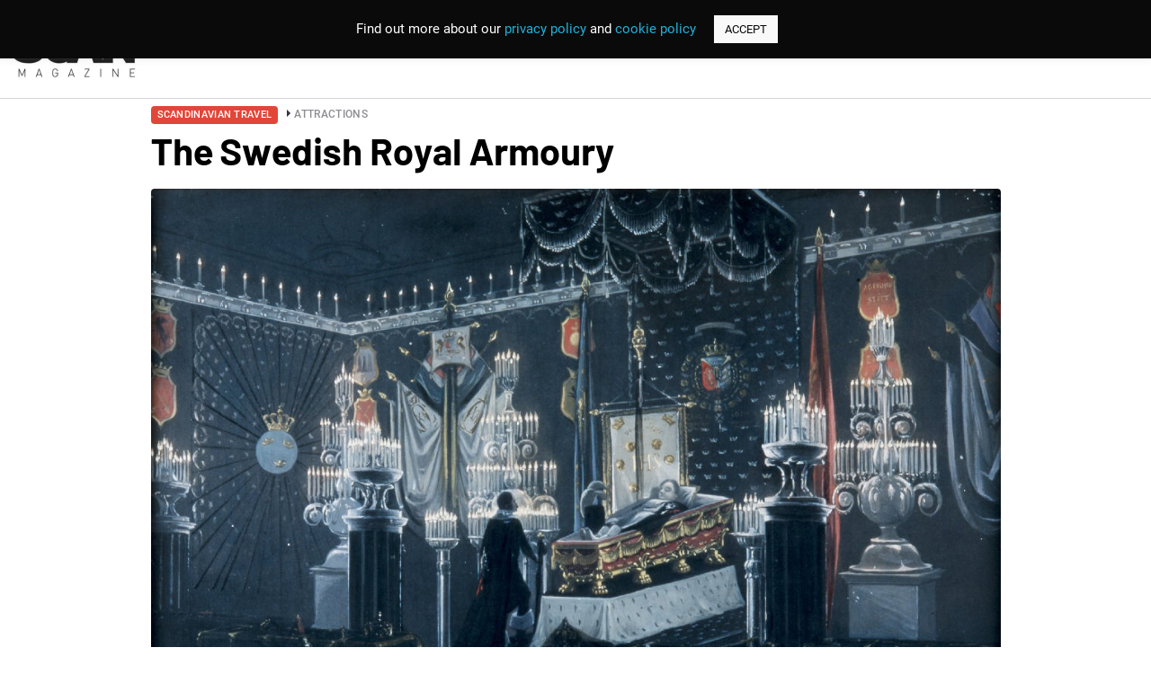

--- FILE ---
content_type: text/html; charset=UTF-8
request_url: https://scanmagazine.co.uk/the-swedish-royal-armoury/
body_size: 15619
content:
<!DOCTYPE html>
<html lang="en-GB">
<head>
<!-- Global site tag (gtag.js) - Google Analytics -->
<script async src="https://www.googletagmanager.com/gtag/js?id=UA-59803179-1"></script>
<script>
window.dataLayer = window.dataLayer || [];
function gtag(){dataLayer.push(arguments);}
gtag("js", new Date());
gtag("config", "UA-59803179-1");
</script>
<meta name="google-site-verification" content="WrKklEAZiTKFYkJyrsDjngJsfoWFnewqAyErPeG7FYA" /> 
<meta name="msvalidate.01" content="19F30F08A77483BE81DCE3171E777BE7" />
<meta name="facebook-domain-verification" content="3vosc3bsiqbvu06yp8t625klp4h564" />
<meta charset="UTF-8">
<meta name="viewport" content="width=device-width, user-scalable=no, initial-scale=1.0, maximum-scale=1.0, minimum-scale=1.0">
<meta http-equiv="X-UA-Compatible" content="ie=edge">
<title>The Swedish Royal Armoury - Scan Magazine</title>
<meta name='robots' content='index, follow, max-image-preview:large, max-snippet:-1, max-video-preview:-1' />
<style>img:is([sizes="auto" i], [sizes^="auto," i]) { contain-intrinsic-size: 3000px 1500px }</style>
<!-- This site is optimized with the Yoast SEO plugin v24.3 - https://yoast.com/wordpress/plugins/seo/ -->
<link rel="canonical" href="https://scanmagazine.co.uk/the-swedish-royal-armoury/" />
<meta property="og:locale" content="en_GB" />
<meta property="og:type" content="article" />
<meta property="og:title" content="The Swedish Royal Armoury - Scan Magazine" />
<meta property="og:description" content="Scandinavia has an intricate history when it comes to Royalty. Sweden&#8217;s Monarchical history is one of Royal elections, marriages, intrigues and dramatic successions. These sovereigns are now honoured in the..." />
<meta property="og:url" content="https://scanmagazine.co.uk/the-swedish-royal-armoury/" />
<meta property="og:site_name" content="Scan Magazine" />
<meta property="article:published_time" content="2015-03-24T16:03:18+00:00" />
<meta property="article:modified_time" content="2015-04-24T15:12:34+00:00" />
<meta property="og:image" content="https://scanmagazine.co.uk/content/uploads/2015/03/swedisharmoury.jpg" />
<meta property="og:image:width" content="1126" />
<meta property="og:image:height" content="727" />
<meta property="og:image:type" content="image/jpeg" />
<meta name="author" content="Thomas Winther" />
<meta name="twitter:card" content="summary_large_image" />
<meta name="twitter:label1" content="Written by" />
<meta name="twitter:data1" content="Thomas Winther" />
<script type="application/ld+json" class="yoast-schema-graph">{"@context":"https://schema.org","@graph":[{"@type":"WebPage","@id":"https://scanmagazine.co.uk/the-swedish-royal-armoury/","url":"https://scanmagazine.co.uk/the-swedish-royal-armoury/","name":"The Swedish Royal Armoury - Scan Magazine","isPartOf":{"@id":"https://scanmagazine.co.uk/#website"},"primaryImageOfPage":{"@id":"https://scanmagazine.co.uk/the-swedish-royal-armoury/#primaryimage"},"image":{"@id":"https://scanmagazine.co.uk/the-swedish-royal-armoury/#primaryimage"},"thumbnailUrl":"https://scanmagazine.co.uk/content/uploads/2015/03/swedisharmoury.jpg","datePublished":"2015-03-24T16:03:18+00:00","dateModified":"2015-04-24T15:12:34+00:00","author":{"@id":"https://scanmagazine.co.uk/#/schema/person/52dc398692038e631499642433779684"},"breadcrumb":{"@id":"https://scanmagazine.co.uk/the-swedish-royal-armoury/#breadcrumb"},"inLanguage":"en-GB","potentialAction":[{"@type":"ReadAction","target":["https://scanmagazine.co.uk/the-swedish-royal-armoury/"]}]},{"@type":"ImageObject","inLanguage":"en-GB","@id":"https://scanmagazine.co.uk/the-swedish-royal-armoury/#primaryimage","url":"https://scanmagazine.co.uk/content/uploads/2015/03/swedisharmoury.jpg","contentUrl":"https://scanmagazine.co.uk/content/uploads/2015/03/swedisharmoury.jpg","width":1126,"height":727},{"@type":"BreadcrumbList","@id":"https://scanmagazine.co.uk/the-swedish-royal-armoury/#breadcrumb","itemListElement":[{"@type":"ListItem","position":1,"name":"Home","item":"https://scanmagazine.co.uk/"},{"@type":"ListItem","position":2,"name":"Scandinavian Travel","item":"https://scanmagazine.co.uk/category/travel/"},{"@type":"ListItem","position":3,"name":"Attractions","item":"https://scanmagazine.co.uk/category/travel/attractions/"},{"@type":"ListItem","position":4,"name":"The Swedish Royal Armoury"}]},{"@type":"WebSite","@id":"https://scanmagazine.co.uk/#website","url":"https://scanmagazine.co.uk/","name":"Scan Magazine","description":"Promoting Brand Scandinavia","potentialAction":[{"@type":"SearchAction","target":{"@type":"EntryPoint","urlTemplate":"https://scanmagazine.co.uk/?s={search_term_string}"},"query-input":{"@type":"PropertyValueSpecification","valueRequired":true,"valueName":"search_term_string"}}],"inLanguage":"en-GB"},{"@type":"Person","@id":"https://scanmagazine.co.uk/#/schema/person/52dc398692038e631499642433779684","name":"Thomas Winther","image":{"@type":"ImageObject","inLanguage":"en-GB","@id":"https://scanmagazine.co.uk/#/schema/person/image/","url":"https://scanmagazine.co.uk/content/uploads/2016/02/Untitled-design-3-150x150.png","contentUrl":"https://scanmagazine.co.uk/content/uploads/2016/02/Untitled-design-3-150x150.png","caption":"Thomas Winther"},"url":"https://scanmagazine.co.uk/author/thomaswinther/"}]}</script>
<!-- / Yoast SEO plugin. -->
<link rel="alternate" type="application/rss+xml" title="Scan Magazine &raquo; The Swedish Royal Armoury Comments Feed" href="https://scanmagazine.co.uk/the-swedish-royal-armoury/feed/" />
<script type="text/javascript">
/* <![CDATA[ */
window._wpemojiSettings = {"baseUrl":"https:\/\/s.w.org\/images\/core\/emoji\/15.0.3\/72x72\/","ext":".png","svgUrl":"https:\/\/s.w.org\/images\/core\/emoji\/15.0.3\/svg\/","svgExt":".svg","source":{"concatemoji":"https:\/\/scanmagazine.co.uk\/wp\/wp-includes\/js\/wp-emoji-release.min.js?ver=6.7.4"}};
/*! This file is auto-generated */
!function(i,n){var o,s,e;function c(e){try{var t={supportTests:e,timestamp:(new Date).valueOf()};sessionStorage.setItem(o,JSON.stringify(t))}catch(e){}}function p(e,t,n){e.clearRect(0,0,e.canvas.width,e.canvas.height),e.fillText(t,0,0);var t=new Uint32Array(e.getImageData(0,0,e.canvas.width,e.canvas.height).data),r=(e.clearRect(0,0,e.canvas.width,e.canvas.height),e.fillText(n,0,0),new Uint32Array(e.getImageData(0,0,e.canvas.width,e.canvas.height).data));return t.every(function(e,t){return e===r[t]})}function u(e,t,n){switch(t){case"flag":return n(e,"\ud83c\udff3\ufe0f\u200d\u26a7\ufe0f","\ud83c\udff3\ufe0f\u200b\u26a7\ufe0f")?!1:!n(e,"\ud83c\uddfa\ud83c\uddf3","\ud83c\uddfa\u200b\ud83c\uddf3")&&!n(e,"\ud83c\udff4\udb40\udc67\udb40\udc62\udb40\udc65\udb40\udc6e\udb40\udc67\udb40\udc7f","\ud83c\udff4\u200b\udb40\udc67\u200b\udb40\udc62\u200b\udb40\udc65\u200b\udb40\udc6e\u200b\udb40\udc67\u200b\udb40\udc7f");case"emoji":return!n(e,"\ud83d\udc26\u200d\u2b1b","\ud83d\udc26\u200b\u2b1b")}return!1}function f(e,t,n){var r="undefined"!=typeof WorkerGlobalScope&&self instanceof WorkerGlobalScope?new OffscreenCanvas(300,150):i.createElement("canvas"),a=r.getContext("2d",{willReadFrequently:!0}),o=(a.textBaseline="top",a.font="600 32px Arial",{});return e.forEach(function(e){o[e]=t(a,e,n)}),o}function t(e){var t=i.createElement("script");t.src=e,t.defer=!0,i.head.appendChild(t)}"undefined"!=typeof Promise&&(o="wpEmojiSettingsSupports",s=["flag","emoji"],n.supports={everything:!0,everythingExceptFlag:!0},e=new Promise(function(e){i.addEventListener("DOMContentLoaded",e,{once:!0})}),new Promise(function(t){var n=function(){try{var e=JSON.parse(sessionStorage.getItem(o));if("object"==typeof e&&"number"==typeof e.timestamp&&(new Date).valueOf()<e.timestamp+604800&&"object"==typeof e.supportTests)return e.supportTests}catch(e){}return null}();if(!n){if("undefined"!=typeof Worker&&"undefined"!=typeof OffscreenCanvas&&"undefined"!=typeof URL&&URL.createObjectURL&&"undefined"!=typeof Blob)try{var e="postMessage("+f.toString()+"("+[JSON.stringify(s),u.toString(),p.toString()].join(",")+"));",r=new Blob([e],{type:"text/javascript"}),a=new Worker(URL.createObjectURL(r),{name:"wpTestEmojiSupports"});return void(a.onmessage=function(e){c(n=e.data),a.terminate(),t(n)})}catch(e){}c(n=f(s,u,p))}t(n)}).then(function(e){for(var t in e)n.supports[t]=e[t],n.supports.everything=n.supports.everything&&n.supports[t],"flag"!==t&&(n.supports.everythingExceptFlag=n.supports.everythingExceptFlag&&n.supports[t]);n.supports.everythingExceptFlag=n.supports.everythingExceptFlag&&!n.supports.flag,n.DOMReady=!1,n.readyCallback=function(){n.DOMReady=!0}}).then(function(){return e}).then(function(){var e;n.supports.everything||(n.readyCallback(),(e=n.source||{}).concatemoji?t(e.concatemoji):e.wpemoji&&e.twemoji&&(t(e.twemoji),t(e.wpemoji)))}))}((window,document),window._wpemojiSettings);
/* ]]> */
</script>
<style id='wp-emoji-styles-inline-css' type='text/css'>
img.wp-smiley, img.emoji {
display: inline !important;
border: none !important;
box-shadow: none !important;
height: 1em !important;
width: 1em !important;
margin: 0 0.07em !important;
vertical-align: -0.1em !important;
background: none !important;
padding: 0 !important;
}
</style>
<link rel='stylesheet' id='wp-block-library-css' href='https://scanmagazine.co.uk/wp/wp-includes/css/dist/block-library/style.min.css?ver=6.7.4' type='text/css' media='all' />
<style id='classic-theme-styles-inline-css' type='text/css'>
/*! This file is auto-generated */
.wp-block-button__link{color:#fff;background-color:#32373c;border-radius:9999px;box-shadow:none;text-decoration:none;padding:calc(.667em + 2px) calc(1.333em + 2px);font-size:1.125em}.wp-block-file__button{background:#32373c;color:#fff;text-decoration:none}
</style>
<style id='global-styles-inline-css' type='text/css'>
:root{--wp--preset--aspect-ratio--square: 1;--wp--preset--aspect-ratio--4-3: 4/3;--wp--preset--aspect-ratio--3-4: 3/4;--wp--preset--aspect-ratio--3-2: 3/2;--wp--preset--aspect-ratio--2-3: 2/3;--wp--preset--aspect-ratio--16-9: 16/9;--wp--preset--aspect-ratio--9-16: 9/16;--wp--preset--color--black: #000000;--wp--preset--color--cyan-bluish-gray: #abb8c3;--wp--preset--color--white: #ffffff;--wp--preset--color--pale-pink: #f78da7;--wp--preset--color--vivid-red: #cf2e2e;--wp--preset--color--luminous-vivid-orange: #ff6900;--wp--preset--color--luminous-vivid-amber: #fcb900;--wp--preset--color--light-green-cyan: #7bdcb5;--wp--preset--color--vivid-green-cyan: #00d084;--wp--preset--color--pale-cyan-blue: #8ed1fc;--wp--preset--color--vivid-cyan-blue: #0693e3;--wp--preset--color--vivid-purple: #9b51e0;--wp--preset--gradient--vivid-cyan-blue-to-vivid-purple: linear-gradient(135deg,rgba(6,147,227,1) 0%,rgb(155,81,224) 100%);--wp--preset--gradient--light-green-cyan-to-vivid-green-cyan: linear-gradient(135deg,rgb(122,220,180) 0%,rgb(0,208,130) 100%);--wp--preset--gradient--luminous-vivid-amber-to-luminous-vivid-orange: linear-gradient(135deg,rgba(252,185,0,1) 0%,rgba(255,105,0,1) 100%);--wp--preset--gradient--luminous-vivid-orange-to-vivid-red: linear-gradient(135deg,rgba(255,105,0,1) 0%,rgb(207,46,46) 100%);--wp--preset--gradient--very-light-gray-to-cyan-bluish-gray: linear-gradient(135deg,rgb(238,238,238) 0%,rgb(169,184,195) 100%);--wp--preset--gradient--cool-to-warm-spectrum: linear-gradient(135deg,rgb(74,234,220) 0%,rgb(151,120,209) 20%,rgb(207,42,186) 40%,rgb(238,44,130) 60%,rgb(251,105,98) 80%,rgb(254,248,76) 100%);--wp--preset--gradient--blush-light-purple: linear-gradient(135deg,rgb(255,206,236) 0%,rgb(152,150,240) 100%);--wp--preset--gradient--blush-bordeaux: linear-gradient(135deg,rgb(254,205,165) 0%,rgb(254,45,45) 50%,rgb(107,0,62) 100%);--wp--preset--gradient--luminous-dusk: linear-gradient(135deg,rgb(255,203,112) 0%,rgb(199,81,192) 50%,rgb(65,88,208) 100%);--wp--preset--gradient--pale-ocean: linear-gradient(135deg,rgb(255,245,203) 0%,rgb(182,227,212) 50%,rgb(51,167,181) 100%);--wp--preset--gradient--electric-grass: linear-gradient(135deg,rgb(202,248,128) 0%,rgb(113,206,126) 100%);--wp--preset--gradient--midnight: linear-gradient(135deg,rgb(2,3,129) 0%,rgb(40,116,252) 100%);--wp--preset--font-size--small: 13px;--wp--preset--font-size--medium: 20px;--wp--preset--font-size--large: 36px;--wp--preset--font-size--x-large: 42px;--wp--preset--spacing--20: 0.44rem;--wp--preset--spacing--30: 0.67rem;--wp--preset--spacing--40: 1rem;--wp--preset--spacing--50: 1.5rem;--wp--preset--spacing--60: 2.25rem;--wp--preset--spacing--70: 3.38rem;--wp--preset--spacing--80: 5.06rem;--wp--preset--shadow--natural: 6px 6px 9px rgba(0, 0, 0, 0.2);--wp--preset--shadow--deep: 12px 12px 50px rgba(0, 0, 0, 0.4);--wp--preset--shadow--sharp: 6px 6px 0px rgba(0, 0, 0, 0.2);--wp--preset--shadow--outlined: 6px 6px 0px -3px rgba(255, 255, 255, 1), 6px 6px rgba(0, 0, 0, 1);--wp--preset--shadow--crisp: 6px 6px 0px rgba(0, 0, 0, 1);}:where(.is-layout-flex){gap: 0.5em;}:where(.is-layout-grid){gap: 0.5em;}body .is-layout-flex{display: flex;}.is-layout-flex{flex-wrap: wrap;align-items: center;}.is-layout-flex > :is(*, div){margin: 0;}body .is-layout-grid{display: grid;}.is-layout-grid > :is(*, div){margin: 0;}:where(.wp-block-columns.is-layout-flex){gap: 2em;}:where(.wp-block-columns.is-layout-grid){gap: 2em;}:where(.wp-block-post-template.is-layout-flex){gap: 1.25em;}:where(.wp-block-post-template.is-layout-grid){gap: 1.25em;}.has-black-color{color: var(--wp--preset--color--black) !important;}.has-cyan-bluish-gray-color{color: var(--wp--preset--color--cyan-bluish-gray) !important;}.has-white-color{color: var(--wp--preset--color--white) !important;}.has-pale-pink-color{color: var(--wp--preset--color--pale-pink) !important;}.has-vivid-red-color{color: var(--wp--preset--color--vivid-red) !important;}.has-luminous-vivid-orange-color{color: var(--wp--preset--color--luminous-vivid-orange) !important;}.has-luminous-vivid-amber-color{color: var(--wp--preset--color--luminous-vivid-amber) !important;}.has-light-green-cyan-color{color: var(--wp--preset--color--light-green-cyan) !important;}.has-vivid-green-cyan-color{color: var(--wp--preset--color--vivid-green-cyan) !important;}.has-pale-cyan-blue-color{color: var(--wp--preset--color--pale-cyan-blue) !important;}.has-vivid-cyan-blue-color{color: var(--wp--preset--color--vivid-cyan-blue) !important;}.has-vivid-purple-color{color: var(--wp--preset--color--vivid-purple) !important;}.has-black-background-color{background-color: var(--wp--preset--color--black) !important;}.has-cyan-bluish-gray-background-color{background-color: var(--wp--preset--color--cyan-bluish-gray) !important;}.has-white-background-color{background-color: var(--wp--preset--color--white) !important;}.has-pale-pink-background-color{background-color: var(--wp--preset--color--pale-pink) !important;}.has-vivid-red-background-color{background-color: var(--wp--preset--color--vivid-red) !important;}.has-luminous-vivid-orange-background-color{background-color: var(--wp--preset--color--luminous-vivid-orange) !important;}.has-luminous-vivid-amber-background-color{background-color: var(--wp--preset--color--luminous-vivid-amber) !important;}.has-light-green-cyan-background-color{background-color: var(--wp--preset--color--light-green-cyan) !important;}.has-vivid-green-cyan-background-color{background-color: var(--wp--preset--color--vivid-green-cyan) !important;}.has-pale-cyan-blue-background-color{background-color: var(--wp--preset--color--pale-cyan-blue) !important;}.has-vivid-cyan-blue-background-color{background-color: var(--wp--preset--color--vivid-cyan-blue) !important;}.has-vivid-purple-background-color{background-color: var(--wp--preset--color--vivid-purple) !important;}.has-black-border-color{border-color: var(--wp--preset--color--black) !important;}.has-cyan-bluish-gray-border-color{border-color: var(--wp--preset--color--cyan-bluish-gray) !important;}.has-white-border-color{border-color: var(--wp--preset--color--white) !important;}.has-pale-pink-border-color{border-color: var(--wp--preset--color--pale-pink) !important;}.has-vivid-red-border-color{border-color: var(--wp--preset--color--vivid-red) !important;}.has-luminous-vivid-orange-border-color{border-color: var(--wp--preset--color--luminous-vivid-orange) !important;}.has-luminous-vivid-amber-border-color{border-color: var(--wp--preset--color--luminous-vivid-amber) !important;}.has-light-green-cyan-border-color{border-color: var(--wp--preset--color--light-green-cyan) !important;}.has-vivid-green-cyan-border-color{border-color: var(--wp--preset--color--vivid-green-cyan) !important;}.has-pale-cyan-blue-border-color{border-color: var(--wp--preset--color--pale-cyan-blue) !important;}.has-vivid-cyan-blue-border-color{border-color: var(--wp--preset--color--vivid-cyan-blue) !important;}.has-vivid-purple-border-color{border-color: var(--wp--preset--color--vivid-purple) !important;}.has-vivid-cyan-blue-to-vivid-purple-gradient-background{background: var(--wp--preset--gradient--vivid-cyan-blue-to-vivid-purple) !important;}.has-light-green-cyan-to-vivid-green-cyan-gradient-background{background: var(--wp--preset--gradient--light-green-cyan-to-vivid-green-cyan) !important;}.has-luminous-vivid-amber-to-luminous-vivid-orange-gradient-background{background: var(--wp--preset--gradient--luminous-vivid-amber-to-luminous-vivid-orange) !important;}.has-luminous-vivid-orange-to-vivid-red-gradient-background{background: var(--wp--preset--gradient--luminous-vivid-orange-to-vivid-red) !important;}.has-very-light-gray-to-cyan-bluish-gray-gradient-background{background: var(--wp--preset--gradient--very-light-gray-to-cyan-bluish-gray) !important;}.has-cool-to-warm-spectrum-gradient-background{background: var(--wp--preset--gradient--cool-to-warm-spectrum) !important;}.has-blush-light-purple-gradient-background{background: var(--wp--preset--gradient--blush-light-purple) !important;}.has-blush-bordeaux-gradient-background{background: var(--wp--preset--gradient--blush-bordeaux) !important;}.has-luminous-dusk-gradient-background{background: var(--wp--preset--gradient--luminous-dusk) !important;}.has-pale-ocean-gradient-background{background: var(--wp--preset--gradient--pale-ocean) !important;}.has-electric-grass-gradient-background{background: var(--wp--preset--gradient--electric-grass) !important;}.has-midnight-gradient-background{background: var(--wp--preset--gradient--midnight) !important;}.has-small-font-size{font-size: var(--wp--preset--font-size--small) !important;}.has-medium-font-size{font-size: var(--wp--preset--font-size--medium) !important;}.has-large-font-size{font-size: var(--wp--preset--font-size--large) !important;}.has-x-large-font-size{font-size: var(--wp--preset--font-size--x-large) !important;}
:where(.wp-block-post-template.is-layout-flex){gap: 1.25em;}:where(.wp-block-post-template.is-layout-grid){gap: 1.25em;}
:where(.wp-block-columns.is-layout-flex){gap: 2em;}:where(.wp-block-columns.is-layout-grid){gap: 2em;}
:root :where(.wp-block-pullquote){font-size: 1.5em;line-height: 1.6;}
</style>
<link rel='stylesheet' id='contact-form-7-css' href='https://scanmagazine.co.uk/content/plugins/contact-form-7/includes/css/styles.css?ver=6.0.3' type='text/css' media='all' />
<link rel='stylesheet' id='cookie-law-info-css' href='https://scanmagazine.co.uk/content/plugins/cookie-law-info/legacy/public/css/cookie-law-info-public.css?ver=3.2.8' type='text/css' media='all' />
<link rel='stylesheet' id='cookie-law-info-gdpr-css' href='https://scanmagazine.co.uk/content/plugins/cookie-law-info/legacy/public/css/cookie-law-info-gdpr.css?ver=3.2.8' type='text/css' media='all' />
<link rel='stylesheet' id='ppress-frontend-css' href='https://scanmagazine.co.uk/content/plugins/wp-user-avatar/assets/css/frontend.min.css?ver=4.15.21' type='text/css' media='all' />
<link rel='stylesheet' id='ppress-flatpickr-css' href='https://scanmagazine.co.uk/content/plugins/wp-user-avatar/assets/flatpickr/flatpickr.min.css?ver=4.15.21' type='text/css' media='all' />
<link rel='stylesheet' id='ppress-select2-css' href='https://scanmagazine.co.uk/content/plugins/wp-user-avatar/assets/select2/select2.min.css?ver=6.7.4' type='text/css' media='all' />
<link rel='stylesheet' id='fontscss-css' href='https://scanmagazine.co.uk/content/themes/scan/css/fonts.css?ver=6.7.4' type='text/css' media='all' />
<link rel='stylesheet' id='owl-theme-css' href='https://scanmagazine.co.uk/content/themes/scan/css/owl.theme.default.min.css?ver=6.7.4' type='text/css' media='all' />
<link rel='stylesheet' id='owl-carousel-css' href='https://scanmagazine.co.uk/content/themes/scan/css/owl.carousel.min.css?ver=6.7.4' type='text/css' media='all' />
<link rel='stylesheet' id='niceselect-css' href='https://scanmagazine.co.uk/content/themes/scan/css/nice-select.css?ver=6.7.4' type='text/css' media='all' />
<link rel='stylesheet' id='styles-css' href='https://scanmagazine.co.uk/content/themes/scan/css/style.css?ver=25.11' type='text/css' media='all' />
<link rel='stylesheet' id='responsive-css' href='https://scanmagazine.co.uk/content/themes/scan/css/responsive.css?ver=6.7.4' type='text/css' media='all' />
<link rel='stylesheet' id='theme-css' href='https://scanmagazine.co.uk/content/themes/scan/style.css?ver=6.7.4' type='text/css' media='all' />
<link rel='stylesheet' id='styles2023-css' href='https://scanmagazine.co.uk/content/themes/scan/css2023/style.css?ver=6.7.4' type='text/css' media='all' />
<link rel='stylesheet' id='swiper-css' href='https://scanmagazine.co.uk/content/themes/scan/css2023/swiper-min-style.css?ver=6.7.4' type='text/css' media='all' />
<script type="text/javascript" src="https://scanmagazine.co.uk/content/themes/scan/js/jquery.min.js?ver=6.7.4" id="jquery-js"></script>
<script type="text/javascript" id="cookie-law-info-js-extra">
/* <![CDATA[ */
var Cli_Data = {"nn_cookie_ids":[],"cookielist":[],"non_necessary_cookies":[],"ccpaEnabled":"","ccpaRegionBased":"","ccpaBarEnabled":"","strictlyEnabled":["necessary","obligatoire"],"ccpaType":"gdpr","js_blocking":"","custom_integration":"","triggerDomRefresh":"","secure_cookies":""};
var cli_cookiebar_settings = {"animate_speed_hide":"500","animate_speed_show":"500","background":"#0a0a0a","border":"#b1a6a6c2","border_on":"","button_1_button_colour":"#f9f9f9","button_1_button_hover":"#c7c7c7","button_1_link_colour":"#0a0a0a","button_1_as_button":"1","button_1_new_win":"","button_2_button_colour":"#333","button_2_button_hover":"#292929","button_2_link_colour":"#444","button_2_as_button":"","button_2_hidebar":"","button_3_button_colour":"#000","button_3_button_hover":"#000000","button_3_link_colour":"#fff","button_3_as_button":"1","button_3_new_win":"","button_4_button_colour":"#000","button_4_button_hover":"#000000","button_4_link_colour":"#62a329","button_4_as_button":"","button_7_button_colour":"#61a229","button_7_button_hover":"#4e8221","button_7_link_colour":"#fff","button_7_as_button":"1","button_7_new_win":"","font_family":"inherit","header_fix":"1","notify_animate_hide":"1","notify_animate_show":"","notify_div_id":"#cookie-law-info-bar","notify_position_horizontal":"right","notify_position_vertical":"top","scroll_close":"","scroll_close_reload":"","accept_close_reload":"","reject_close_reload":"","showagain_tab":"1","showagain_background":"#fff","showagain_border":"#000","showagain_div_id":"#cookie-law-info-again","showagain_x_position":"100px","text":"#ffffff","show_once_yn":"","show_once":"10000","logging_on":"","as_popup":"","popup_overlay":"1","bar_heading_text":"","cookie_bar_as":"banner","popup_showagain_position":"bottom-right","widget_position":"left"};
var log_object = {"ajax_url":"https:\/\/scanmagazine.co.uk\/wp\/wp-admin\/admin-ajax.php"};
/* ]]> */
</script>
<script type="text/javascript" src="https://scanmagazine.co.uk/content/plugins/cookie-law-info/legacy/public/js/cookie-law-info-public.js?ver=3.2.8" id="cookie-law-info-js"></script>
<script type="text/javascript" src="https://scanmagazine.co.uk/content/plugins/wp-user-avatar/assets/flatpickr/flatpickr.min.js?ver=4.15.21" id="ppress-flatpickr-js"></script>
<script type="text/javascript" src="https://scanmagazine.co.uk/content/plugins/wp-user-avatar/assets/select2/select2.min.js?ver=4.15.21" id="ppress-select2-js"></script>
<link rel="https://api.w.org/" href="https://scanmagazine.co.uk/wp-json/" /><link rel="alternate" title="JSON" type="application/json" href="https://scanmagazine.co.uk/wp-json/wp/v2/posts/4472" /><link rel="EditURI" type="application/rsd+xml" title="RSD" href="https://scanmagazine.co.uk/wp/xmlrpc.php?rsd" />
<meta name="generator" content="WordPress 6.7.4" />
<link rel='shortlink' href='https://scanmagazine.co.uk/?p=4472' />
<link rel="alternate" title="oEmbed (JSON)" type="application/json+oembed" href="https://scanmagazine.co.uk/wp-json/oembed/1.0/embed?url=https%3A%2F%2Fscanmagazine.co.uk%2Fthe-swedish-royal-armoury%2F" />
<link rel="alternate" title="oEmbed (XML)" type="text/xml+oembed" href="https://scanmagazine.co.uk/wp-json/oembed/1.0/embed?url=https%3A%2F%2Fscanmagazine.co.uk%2Fthe-swedish-royal-armoury%2F&#038;format=xml" />
<link rel="icon" href="https://scanmagazine.co.uk/content/uploads/2022/12/cropped-logo-header-32x32.png" sizes="32x32" />
<link rel="icon" href="https://scanmagazine.co.uk/content/uploads/2022/12/cropped-logo-header-192x192.png" sizes="192x192" />
<link rel="apple-touch-icon" href="https://scanmagazine.co.uk/content/uploads/2022/12/cropped-logo-header-180x180.png" />
<meta name="msapplication-TileImage" content="https://scanmagazine.co.uk/content/uploads/2022/12/cropped-logo-header-270x270.png" />
<style type="text/css" id="wp-custom-css">
.business-top-header .category-menu{
row-gap: 13px;
flex-wrap: wrap;
column-gap: 23px;
}
.business-top-header .cat_link:hover{
color: #000000;
}
.top-news-bussiness-page .big-title{
font-size: 1.5625rem;
line-height: 1.28;
}
.bussiness-page-popular.business-popular-wrap{
padding-top: 60px;
padding-bottom: 0px !important;
}
.bussiness-page-regions.regions-r .list-regions-r__link p{
font-size: 11px !important;
font-family: 'Barlow', sans-serif !important;
line-height: 13.2px !important;
}
.bussiness-page-regions .regions-r__container{
position:relative;
}
.bussiness-page-regions .regions-r__container:before,
.bussiness-page-regions .regions-r__container:after{
content: '';
position:absolute;
width: calc(100% - 30px);
height: 1px;
background-color:#000000;
left: 15px;
}
.bussiness-page-regions .regions-r__container:before{
top: -35px;
}
.bussiness-page-regions .regions-r__container:after{
bottom: -35px;
}
.bussiness-page__container .slide-featured__image.img-box img{
max-height: unset;
position: absolute;
top: 0;
left: 0;
width: 100%;
height: 100%;
object-fit: cover;
border-radius: 0px !important;
}
.search-block-wrap .bussiness-page__container .tab-item .item h5 a{
font-size:21px;
}
.bussiness-page__container .page-numbers{
padding: 0;
width: 34px;
height: 34px;
display:inline-flex;
align-items:center;
justify-content:center;
font-size: 12px;
}
.print-link a:first-child {
background: #fff !important;
padding: 10px 31px !important;
letter-spacing:0.5px;
font-family: 'Barlow', sans-serif;
}
.print-link a:last-child{
padding: 10px 14px !important;
font-weight: 700;
line-height:16.8px;
font-family: 'Barlow', sans-serif;
}
.top-news-r.top-news-bussiness-page{
padding-top:0 !important;
}
.top-news-bussiness-page .col-middle__image.img-box{
margin-bottom: 10px !important;
}
.top-news-bussiness-page .col-left__image.img-box{
margin-bottom: 8px !important;
}
.top-news-bussiness-page .label-card{
font-size: 13px !important;
line-height: 15.6px !important;
font-family: 'Barlow', sans-serif !important;
margin-bottom: 10px;
}
.top-news-bussiness-page .all-text {
font-family: HKGrotesk !important;
font-weight: 400;
font-size: 1.0625rem !important;
line-height: 1.47 !important;
color: #0A0D14;
}
.top-news-bussiness-page .col-left__box:not(:last-child) {
margin-bottom: 15px;
}
@media (min-width: 82.5em){
.top-news-r {
padding-bottom: 3.25rem;
}
}
.bussiness-page-regions.regions-r{
padding: 35px 0 !important;
margin-bottom: 10px;
margin-top: 40px;
}
@media (min-width: 970px){
.bussiness-page-regions.regions-r .list-regions-r{
margin-right: 2.5rem
}
}
@media (max-width: 970px){
.bussiness-page-regions.regions-r{
padding: 35px 0 0 0 !important;
}
}
@media (max-width: 60.625em){
.bussiness-page-regions.regions-r .regions-r__container {
padding: 0.9375rem 0rem;
}
.bussiness-page-regions .regions-r__container:before,
.bussiness-page-regions .regions-r__container:after{
display:none;
}
.bussiness-page-regions{
position:relative;
}
.bussiness-page-regions:before,
.bussiness-page-regions:after{
content: '';
position:absolute;
width: calc(100% - 30px);
height: 1px;
background-color:#000000;
left: 15px;
} 
.bussiness-page-regions:before{
top:0;
}
.bussiness-page-regions:after{
bottom:0;
}
}
.top-news-r.top-news-bussiness-page .col-left__title.middle-title{
font-size: 21px !important;
line-height: 26px !important;
font-family: 'Barlow', sans-serif !important;
}
.top-news-r.top-news-bussiness-page .col-right__title.small-title{
font-size: 18px !important;
line-height: 22px !important;
font-family: 'Barlow', sans-serif !important;
}
.top-news-r.top-news-bussiness-page .col-middle__title.big-title{
font-size: 25px !important;
line-height: 32px !important;
font-family: 'Barlow', sans-serif !important;
margin-bottom: 10px;
}
@media (max-width: 500px){
.top-news-r.top-news-bussiness-page .top-news-r__left-column{
flex-direction:column;
}
}
.business-popular-wrap.bussiness-page-popular .business-popular-content .item:last-child{
margin-right: 0 !important;
}
.search-block-wrap .bussiness-page__container .tab-item .item {
margin: 0 0 60px;
}
.top-news-r.top-news-bussiness-page .top-news-r__right-column .col-right__body{
row-gap: 29px;
}		</style>
</head>
<body data-rsssl=1 class="post-template-default single single-post postid-4472 single-format-standard pages page-article">
<header class="header-r">
<div class="header-r__container">
<div class="header-r__body">
<a href="https://scanmagazine.co.uk" class="header-r__logo"><picture><source srcset="/content/themes/scan/img2023/logo-r.webp" type="image/webp"><img src="/content/themes/scan/img2023/logo-r.png" width="137px" height="67px" alt="Scanmagazine"></picture></a>
<nav data-da=".header-r__container,970" class="header-r__menu">
<ul id="menu-header" class="header-r__list menu-list"><li id="menu-item-75108" class="link-sub-menu menu-item menu-item-type-custom menu-item-object-custom menu-item-has-children menu-item-75108"><a>Travel</a>
<ul class="sub-menu">
<li id="menu-item-75083" class="menu-item menu-item-type-taxonomy menu-item-object-category current-post-ancestor current-menu-parent current-post-parent menu-item-75083"><a href="https://scanmagazine.co.uk/category/travel/">All</a></li>
<li id="menu-item-75084" class="menu-item menu-item-type-taxonomy menu-item-object-category current-post-ancestor current-menu-parent current-post-parent menu-item-75084"><a href="https://scanmagazine.co.uk/category/travel/attractions/">Attractions</a></li>
<li id="menu-item-75085" class="menu-item menu-item-type-taxonomy menu-item-object-category menu-item-75085"><a href="https://scanmagazine.co.uk/category/travel/camping/">Camping</a></li>
<li id="menu-item-75086" class="menu-item menu-item-type-taxonomy menu-item-object-category menu-item-75086"><a href="https://scanmagazine.co.uk/category/travel/culinary-experiences/">Culinary experiences</a></li>
<li id="menu-item-75087" class="menu-item menu-item-type-taxonomy menu-item-object-category menu-item-75087"><a href="https://scanmagazine.co.uk/category/travel/cultural-events/">Cultural events</a></li>
<li id="menu-item-75088" class="menu-item menu-item-type-taxonomy menu-item-object-category menu-item-75088"><a href="https://scanmagazine.co.uk/category/travel/golf/">Golf</a></li>
<li id="menu-item-75089" class="menu-item menu-item-type-taxonomy menu-item-object-category menu-item-75089"><a href="https://scanmagazine.co.uk/category/travel/health-travel/">Health</a></li>
<li id="menu-item-75090" class="menu-item menu-item-type-taxonomy menu-item-object-category menu-item-75090"><a href="https://scanmagazine.co.uk/category/travel/hotels/">Hotels</a></li>
<li id="menu-item-75091" class="menu-item menu-item-type-taxonomy menu-item-object-category current-post-ancestor current-menu-parent current-post-parent menu-item-75091"><a href="https://scanmagazine.co.uk/category/travel/museums/">Museums</a></li>
<li id="menu-item-75092" class="menu-item menu-item-type-taxonomy menu-item-object-category menu-item-75092"><a href="https://scanmagazine.co.uk/category/travel/nightlife/">Nightlife</a></li>
<li id="menu-item-75093" class="menu-item menu-item-type-taxonomy menu-item-object-category menu-item-75093"><a href="https://scanmagazine.co.uk/category/travel/spa-beauty/">Spa, beauty &amp; cosmetics</a></li>
<li id="menu-item-75094" class="menu-item menu-item-type-taxonomy menu-item-object-category menu-item-75094"><a href="https://scanmagazine.co.uk/category/travel/tourism/">Tourism</a></li>
<li id="menu-item-75095" class="menu-item menu-item-type-taxonomy menu-item-object-category menu-item-75095"><a href="https://scanmagazine.co.uk/category/travel/wedding/">Wedding</a></li>
</ul>
</li>
<li id="menu-item-75107" class="link-sub-menu menu-item menu-item-type-custom menu-item-object-custom menu-item-has-children menu-item-75107"><a>Art &#038; Design</a>
<ul class="sub-menu">
<li id="menu-item-75096" class="menu-item menu-item-type-taxonomy menu-item-object-category menu-item-75096"><a href="https://scanmagazine.co.uk/category/design/">All</a></li>
<li id="menu-item-75097" class="menu-item menu-item-type-taxonomy menu-item-object-category menu-item-75097"><a href="https://scanmagazine.co.uk/category/design/architects/">Architects</a></li>
<li id="menu-item-75098" class="menu-item menu-item-type-taxonomy menu-item-object-category menu-item-75098"><a href="https://scanmagazine.co.uk/category/design/art/">Art</a></li>
<li id="menu-item-75099" class="menu-item menu-item-type-taxonomy menu-item-object-category menu-item-75099"><a href="https://scanmagazine.co.uk/category/design/fashion/">Fashion</a></li>
<li id="menu-item-75100" class="menu-item menu-item-type-taxonomy menu-item-object-category menu-item-75100"><a href="https://scanmagazine.co.uk/category/design/game-design/">Game Design</a></li>
<li id="menu-item-75102" class="menu-item menu-item-type-taxonomy menu-item-object-category menu-item-75102"><a href="https://scanmagazine.co.uk/category/design/industrial-design/">Industrial design</a></li>
<li id="menu-item-75103" class="menu-item menu-item-type-taxonomy menu-item-object-category menu-item-75103"><a href="https://scanmagazine.co.uk/category/design/interior-design-products/">Interior design products</a></li>
<li id="menu-item-75104" class="menu-item menu-item-type-taxonomy menu-item-object-category menu-item-75104"><a href="https://scanmagazine.co.uk/category/design/jewellery/">Jewellery</a></li>
<li id="menu-item-75105" class="menu-item menu-item-type-taxonomy menu-item-object-category menu-item-75105"><a href="https://scanmagazine.co.uk/category/design/lifestyle/">Lifestyle</a></li>
</ul>
</li>
<li id="menu-item-75109" class="link-sub-menu menu-item menu-item-type-custom menu-item-object-custom menu-item-has-children menu-item-75109"><a>Business</a>
<ul class="sub-menu">
<li id="menu-item-75111" class="menu-item menu-item-type-taxonomy menu-item-object-category menu-item-75111"><a href="https://scanmagazine.co.uk/category/business/">All</a></li>
<li id="menu-item-75112" class="menu-item menu-item-type-taxonomy menu-item-object-category menu-item-75112"><a href="https://scanmagazine.co.uk/category/business/coaching/">Coaching</a></li>
<li id="menu-item-75113" class="menu-item menu-item-type-taxonomy menu-item-object-category menu-item-75113"><a href="https://scanmagazine.co.uk/category/business/communications-marketing-pr/">Communications, Marketing &amp; PR</a></li>
<li id="menu-item-75114" class="menu-item menu-item-type-taxonomy menu-item-object-category menu-item-75114"><a href="https://scanmagazine.co.uk/category/business/conference/">Conference</a></li>
<li id="menu-item-75117" class="menu-item menu-item-type-taxonomy menu-item-object-category menu-item-75117"><a href="https://scanmagazine.co.uk/category/business/sustainable-business/">Sustainable Business</a></li>
<li id="menu-item-75118" class="menu-item menu-item-type-taxonomy menu-item-object-category menu-item-75118"><a href="https://scanmagazine.co.uk/category/business/technology/">Technology</a></li>
<li id="menu-item-75120" class="menu-item menu-item-type-taxonomy menu-item-object-category menu-item-75120"><a href="https://scanmagazine.co.uk/category/business/welfare-technology/">Welfare Technology</a></li>
<li id="menu-item-75115" class="menu-item menu-item-type-taxonomy menu-item-object-category menu-item-75115"><a href="https://scanmagazine.co.uk/category/business/health/">Health</a></li>
</ul>
</li>
<li id="menu-item-75110" class="link-sub-menu menu-item menu-item-type-custom menu-item-object-custom menu-item-has-children menu-item-75110"><a>Education</a>
<ul class="sub-menu">
<li id="menu-item-75121" class="menu-item menu-item-type-taxonomy menu-item-object-category menu-item-75121"><a href="https://scanmagazine.co.uk/category/education/">All</a></li>
<li id="menu-item-75122" class="menu-item menu-item-type-taxonomy menu-item-object-category menu-item-75122"><a href="https://scanmagazine.co.uk/category/education/higher-education/">Higher Education</a></li>
<li id="menu-item-75125" class="menu-item menu-item-type-taxonomy menu-item-object-category menu-item-75125"><a href="https://scanmagazine.co.uk/category/education/lower-education/">Lower Education</a></li>
<li id="menu-item-75126" class="menu-item menu-item-type-taxonomy menu-item-object-category menu-item-75126"><a href="https://scanmagazine.co.uk/category/education/secondary-education/">Secondary Education</a></li>
</ul>
</li>
<li id="menu-item-31078" class="menu-item menu-item-type-post_type menu-item-object-page menu-item-31078"><a href="https://scanmagazine.co.uk/magazine/">Magazine</a></li>
</ul>						
</nav>
<form class="header-r__search" action="https://scanmagazine.co.uk/?s=" role="search" method="get">
<input type="search" name="s"  class="header-r__search-input" placeholder="Search..">
<button type="submit" class="header-r__search-btn"><img src="/content/themes/scan/img2023/search-icon.svg" alt="search-icon"></button>
</form>
<a href="/subscribe/"><button type="button" class="header-r__subscribe-btn">Subscribe</button></a>
</div>
<span class="sub-menu-btn-close"></span>
</div>
</header>
<section class="article-wrap">
<div class="content-width">
<ul class="breadcrumb">
<li><a href="https://scanmagazine.co.uk/category/travel/"><span class="cat-news" style="background-color: #e24638">Scandinavian Travel</span></a> </li>
<li><b class="icon"></b>Attractions</li>
</ul>
<div class="article-content">
<h1>The Swedish Royal Armoury</h1>
<p class="info"> </p>
<figure class="top-img">
<img src="https://scanmagazine.co.uk/content/uploads/2015/03/swedisharmoury.jpg" alt="article-jpg">
</figure>
<div class="article-text">
<p>Scandinavia has an intricate history when it comes to Royalty. Sweden&#8217;s Monarchical history is one of Royal elections, marriages, intrigues and dramatic successions. These sovereigns are now honoured in the Royal Armoury&#8217;s exhibition Theatre of Death, where visitors are treated to the exciting history of grand and expensive funeral ceremonies, including a majestic presentation of successors to guarantee the Monarchy&#8217;s continuity. Venture into the hidden world of the rulers of the past and get new knowledge in the process.</p>
<div class="clear"></div>
<div class="aside">
<h4></h4>
<p></p>
<a href="http://www.livrustkammaren.se/en" target="_blank">
www.livrustkammaren.se                            </a>
<a class="button to-read" href="http://issuu.com/scanmagazine/docs/scanmagazine_74_march_2015/57?e=0" target="_blank">Read the feature on issuu</a>
</div>
<div class="share-wrap">
<h6>SHARE</h6>
<!-- AddToAny BEGIN -->
<div class="a2a_kit a2a_kit_size_32 a2a_default_style">
<ul>
<li><a class="a2a_button_facebook"><i class="fab fa-facebook-f"></i>Share</a></li>
<li><a class="a2a_button_twitter"><i class="fab fa-twitter"></i>Share</a></li>
<li><a class="a2a_button_pinterest"><i class="fab fa-pinterest-p"></i>Share</a></li>
<li><a class="a2a_button_linkedin"><i class="fab fa-linkedin-in"></i>Share</a></li>
<li><a class="a2a_button_whatsapp"><i class="fab fa-whatsapp"></i>Share</a></li>
</ul>
</div>
<script async src="https://static.addtoany.com/menu/page.js"></script>
<!-- AddToAny END -->
<div class="plsclear-message" style="margin-top: 30px; padding: 20px; background-color: #f9f9f9; margin-bottom: 20px;">
<p style="margin: 0; font-style: italic; font-size: 14px;">
Requests to commercially license our content for republishing are now being processed through PLSclear. Please visit <a href="https://www.plsclear.com" target="_blank" 								style="color: #0073aa; text-decoration: underline; font-style: italic; font-size: 14px;">www.plsclear.com</a> to complete your permission request. You can search PLSclear by 							title, ISBN/ISSN, author, or keyword.
</p>
<div style="text-align: center; margin-top: 15px;">
<a href="https://www.plsclear.com/Home/Index?q=17579589&t=isn" target="_blank">
<img src="https://scanmagazine.co.uk/content/uploads/2025/10/Quick-Links-Button.png" alt="PLSclear Quick Links" style="max-width: 100%; height: auto;">
</a>
</div>
</div>
<div class="article-subscribe">
<div class="text">
<h2 class="">Subscribe to Our Newsletter</h2>
<p class="">Receive our monthly newsletter by email</p>
</div>
<div class="form-wrap">
<div class="wpcf7 no-js" id="wpcf7-f25944-p4472-o1" lang="en-GB" dir="ltr" data-wpcf7-id="25944">
<div class="screen-reader-response"><p role="status" aria-live="polite" aria-atomic="true"></p> <ul></ul></div>
<form action="/the-swedish-royal-armoury/#wpcf7-f25944-p4472-o1" method="post" class="wpcf7-form init" aria-label="Contact form" novalidate="novalidate" data-status="init">
<div style="display: none;">
<input type="hidden" name="_wpcf7" value="25944" />
<input type="hidden" name="_wpcf7_version" value="6.0.3" />
<input type="hidden" name="_wpcf7_locale" value="en_GB" />
<input type="hidden" name="_wpcf7_unit_tag" value="wpcf7-f25944-p4472-o1" />
<input type="hidden" name="_wpcf7_container_post" value="4472" />
<input type="hidden" name="_wpcf7_posted_data_hash" value="" />
<input type="hidden" name="_wpcf7_recaptcha_response" value="" />
</div>
<p><span class="wpcf7-form-control-wrap" data-name="your-email"><input size="40" maxlength="400" class="wpcf7-form-control wpcf7-email wpcf7-validates-as-required wpcf7-text wpcf7-validates-as-email" aria-required="true" aria-invalid="false" placeholder="Enter your email" value="" type="email" name="your-email" /></span>
</p>
<div class="s-wrap">
<p><input class="wpcf7-form-control wpcf7-submit has-spinner" type="submit" value="Sign Up" /><span class="na na2"></span><span id="wpcf7-69700e1f3db4d-wrapper" class="wpcf7-form-control-wrap f-message-wrap" style="display:none !important; visibility:hidden !important;"><input type="hidden" name="f-message-time-start" value="1768951327"><input type="hidden" name="f-message-time-check" value="2"><label for="wpcf7-69700e1f3db4d-field" class="hp-message">Please leave this field empty.</label><input id="wpcf7-69700e1f3db4d-field"  class="wpcf7-form-control wpcf7-text" type="text" name="f-message" value="" size="40" tabindex="-1" autocomplete="new-password" /></span>
</p>
</div>
<p class="subs-text accept accept2"><span class="wpcf7-form-control-wrap" data-name="acceptance-294"><span class="wpcf7-form-control wpcf7-acceptance"><span class="wpcf7-list-item"><input type="checkbox" name="acceptance-294" value="1" aria-invalid="false" /></span></span></span>I accept the <a href="/privacy-policy/">Privacy Policy</a> and <a href="/cookie-policy/">Cookie Policy</a>
</p><div class="wpcf7-response-output" aria-hidden="true"></div>
</form>
</div>
</div>
</div>
</div>
</div>
</div>
</section>
<section class="business-popular-wrap business-popular-wrap-no-info">
<div class="content-width">
<h5>Related articles</h5>
<div class="business-popular-content">
<div class="item">
<figure>
<a href="https://scanmagazine.co.uk/visit-norways-very-own-winter-haven-geilo/">
<img src="https://scanmagazine.co.uk/content/uploads/2026/01/SkiGeilo_11_langedrag-naturpark-horse-sledding_Paul-Lockheart.jpg" alt="img"> 
<span class="wrap-span">
<span class="cat-news" style="background-color: ">Attractions</span>
</span>
</a>
</figure>
<h4><a href="https://scanmagazine.co.uk/visit-norways-very-own-winter-haven-geilo/">Visit Norway’s very own winter haven, Geilo</a></h4>
</div>
<div class="item">
<figure>
<a href="https://scanmagazine.co.uk/aboa-vetus-and-ars-nova-stepping-into-the-past-and-present-of-finlands-oldest-city/">
<img src="https://scanmagazine.co.uk/content/uploads/2026/01/Aboa-Vetus-and-Ars-Nova_7_Display-at-archaeological-museum-Aboa-Vetus_Jari-Lauren.jpg" alt="img"> 
<span class="wrap-span">
<span class="cat-news" style="background-color: ">Attractions</span>
</span>
</a>
</figure>
<h4><a href="https://scanmagazine.co.uk/aboa-vetus-and-ars-nova-stepping-into-the-past-and-present-of-finlands-oldest-city/">Aboa Vetus and Ars Nova: Stepping into the past and present of Finland’s oldest city</a></h4>
</div>
<div class="item">
<figure>
<a href="https://scanmagazine.co.uk/culture-coastlines-and-contrasts-six-must-see-destinations-in-sweden/">
<img src="https://scanmagazine.co.uk/content/uploads/2026/01/DSC1353-ljusare.jpg" alt="img"> 
<span class="wrap-span">
<span class="cat-news" style="background-color: ">Attractions</span>
</span>
</a>
</figure>
<h4><a href="https://scanmagazine.co.uk/culture-coastlines-and-contrasts-six-must-see-destinations-in-sweden/">Culture, coastlines and contrasts – six must-see destinations in Sweden</a></h4>
</div>
<div class="item">
<figure>
<a href="https://scanmagazine.co.uk/explore-the-surroundings-of-lund/">
<img src="https://scanmagazine.co.uk/content/uploads/2026/01/Lund_7.jpg" alt="img"> 
<span class="wrap-span">
<span class="cat-news" style="background-color: ">Attractions</span>
</span>
</a>
</figure>
<h4><a href="https://scanmagazine.co.uk/explore-the-surroundings-of-lund/">Explore the surroundings of Lund</a></h4>
</div>
</div>
</div>
</section>
<section class="print">
<div class="container">
<div class="print-wrap">
<div class="print-text">
<h2 class="pr-title">Read Scan Magazine online.</h2>
<p class="pr-text">If you have missed the printed version of Scan Magazine, you can read the magazine online by visiting our Magazine section.</p>
</div>
<div class="pr-image">
<span></span>
<a href="https://issuu.com/scanmagazine/docs/scan_magazine_issue_186_january_2026/" target="_blank"><img src="https://scanmagazine.co.uk/content/uploads/2026/01/SCAN-Magazine-Issue-186-January-2026.jpg" alt="print-image" class="print-image"></a>
</div>
<div class="print-link">
<a href="https://issuu.com/scanmagazine/docs/scan_magazine_issue_186_january_2026/" target="_blank">Read</a>
<a href="https://scanmagazine.co.uk/subscribe/">Subscribe</a>
</div>
</div>
</div>
</section>
<footer class="footer-r">
<section class="footer-r__top top-footer">
<div class="top-footer__container">
<div class="top-footer__body">
<div class="top-footer__columns">
<div class="top-footer__column-discover discover-column">
<h6 class="discover-column__title footer-title">SCAN MAGAZINE</h6>
<ul class="discover-column__list">
<li class="discover-column__item"><a href="/subscribe/" class="discover-column__link">Subscribe</a></li>
<li class="discover-column__item"><a href="/media-information/" class="discover-column__link">Media Information</a></li>
<li class="discover-column__item"><a href="/contact/" class="discover-column__link">Contact</a></li>
</ul>
</div>
<div class="top-footer__column-about about-column">
<h6 class="about-column__title footer-title">ABout SCAN MAGAZINE</h6>
<ul class="about-column__list">
<li class="about-column__item"><a href="/team/" class="about-column__link">Team</a></li>
<li class="about-column__item"><a href="https://scanclientpublishing.com/" class="about-column__link">Scan Client Publishing</a></li>
<li class="about-column__item"><a href="https://scanclientpublishing.com/careers/" class="about-column__link">Vacancies</a></li>
</ul>
</div>
<div class="top-footer__column-published published-column">
<h6 class="published__title footer-title">Published By</h6>
<ul class="published-column__list">
<li class="published-column__item"><a href="#" class="published-column__link">Scan Client Publishing</a></li>
<li class="published-column__item"><a href="#" class="published-column__link">News Building<br> 3 London Bridge Street<br>London SE1 9SG<br>United Kingdom</a></li>
<li class="published-column__item"><img class="published-column__icon-mobile" src="/content/themes/scan/img2023/social-icons/mobile.svg" alt="social_icon"><a href="tel:+442039504367" class="published-column__link">+44 (0) 20 3950 4367</a></li>
<li class="published-column__item"><img class="published-column__icon-fax" src="/content/themes/scan/img2023/social-icons/fax.svg" alt="social_icon"><a href="tel:+4408709330421" class="published-column__link">+44 (0) 870 933 0421</a></li>
</ul>
</div>
</div>
<div class="top-footer__social social-footer">
<ul class="social-footer__list">
<li class="social-footer__item"><a href="https://www.facebook.com/ScanMag/" class="social-footer__link"><img class="social-footer__icon-facebook" src="/content/themes/scan/img2023/social-icons/facebook.svg" alt="Follow Facebook"></a></li>
<li class="social-footer__item"><a href="https://www.instagram.com/scan_magazine/" class="social-footer__link"><img class="social-footer__icon-instagram" src="/content/themes/scan/img2023/social-icons/instagram.svg" alt="Follow Instagram"></a></li>
<li class="social-footer__item"><a href="https://uk.linkedin.com/company/scan-magazine-limited " class="social-footer__link"><img class="social-footer__icon-linkedin" src="/content/themes/scan/img2023/social-icons/linkedin.svg" alt="Follow Linkedin"></a></li>
<!--			<li class="social-footer__item"><a href="" class="social-footer__link"><img class="social-footer__icon-youtube" src="/content/themes/scan/img2023/social-icons/youtube.svg" alt="Follow Youtube"></a></li> -->
<li class="social-footer__item"><a href="https://twitter.com/ScanMagazine" class="social-footer__link"><img class="social-footer__icon-twiter" src="/content/themes/scan/img2023/social-icons/twiter.svg" alt="Follow Twiter"></a></li>
</ul>
</div>
</div>
</div>
</section>
<section class="footer-r__bot bot-footer">
<div class="bot-footer__container">
<div class="bot-footer__box">
<a href="#" class="bot-footer__logo"><img src="/content/themes/scan/img2023/logo-footer.svg" alt="logo-footer"></a>
<p class="bot-footer__text">Copyright © Scan Client Publishing 2026</p>
</div>
<div class="bot-footer__body">
<ul class="bot-footer__list">
<li class="bot-footer__item"><a href="/privacy-policy/" class="bot-footer__link">Privacy Policy</a></li>
<!-- <li class="bot-footer__item"><a href="#" class="bot-footer__link">Corrections and Editorial Policy</a></li> -->
<li class="bot-footer__item"><a href="/cookie-policy/" class="bot-footer__link">Cookie</a></li>
<li class="bot-footer__item"><a href="/sitemap/" class="bot-footer__link">Sitemap</a></li>
</ul>
<p class="bot-footer__text t-r">© Scan Magazine 2026 | Trading as Scan Client Publishing and Scan Magazine | Registered in England and Wales No. 06579237</p>
</div>
</div>
</section>
</footer>
<script type="text/javascript">  
function getCookie(name) {
var matches = document.cookie.match(new RegExp(
"(?:^|; )" + name.replace(/([\.$?*|{}\(\)\[\]\\\/\+^])/g, '\\$1') + "=([^;]*)"
));
return matches ? decodeURIComponent(matches[1]) : undefined;
}
function SetCookie() {
document.cookie = "NoSubscribe=show; max-age=2592000; path=/;";
document.getElementById('subsc').style.display='none';
}    
var kuka = getCookie("NoSubscribe");
var okkuka = getCookie("Subscribe");
if (okkuka == 'all') {
document.getElementById('subsc').style.display='none';
} 
else if(kuka == 'show'){
document.getElementById('subsc').style.display='none';
}else {
var delay_popup = 15000;
setTimeout("document.getElementById('subsc').style.display='block'", delay_popup);
}
document.addEventListener( 'wpcf7mailsent', function( event ) {
if(event.detail.contactFormId=="36713"){ 
document.cookie = "Subscribe=all; max-age=315360000; path=/;";
document.getElementById('subsc').style.display='none';
}
}, false );    
</script>
<div id="subsc" class="subs-pop" >
<i class="fas fa-times close-sub" onclick="SetCookie();"></i>
<h2 class="sub-title">Join Our Newsletter</h2>
<p class="sub-text">Are you a keen follower of Brand Scandinavia? Sign up to our newsletter now to stay up to date on all the latest Scandi trends, read celebrity interviews and get insider advice on the most cherished hidden gems.</p>
<div class="wpcf7 no-js" id="wpcf7-f36713-p4472-o2" lang="en-GB" dir="ltr" data-wpcf7-id="36713">
<div class="screen-reader-response"><p role="status" aria-live="polite" aria-atomic="true"></p> <ul></ul></div>
<form action="/the-swedish-royal-armoury/#wpcf7-f36713-p4472-o2" method="post" class="wpcf7-form init" aria-label="Contact form" novalidate="novalidate" data-status="init">
<div style="display: none;">
<input type="hidden" name="_wpcf7" value="36713" />
<input type="hidden" name="_wpcf7_version" value="6.0.3" />
<input type="hidden" name="_wpcf7_locale" value="en_GB" />
<input type="hidden" name="_wpcf7_unit_tag" value="wpcf7-f36713-p4472-o2" />
<input type="hidden" name="_wpcf7_container_post" value="4472" />
<input type="hidden" name="_wpcf7_posted_data_hash" value="" />
<input type="hidden" name="_wpcf7_recaptcha_response" value="" />
</div>
<div class="sub-form">
<p><span class="wpcf7-form-control-wrap" data-name="Name"><input size="40" maxlength="400" class="wpcf7-form-control wpcf7-text wpcf7-validates-as-required input-subs" aria-required="true" aria-invalid="false" placeholder="Name" value="" type="text" name="Name" /></span><span class="wpcf7-form-control-wrap" data-name="Email"><input size="40" maxlength="400" class="wpcf7-form-control wpcf7-email wpcf7-validates-as-required wpcf7-text wpcf7-validates-as-email input-subs" aria-required="true" aria-invalid="false" placeholder="E-mail" value="" type="email" name="Email" /></span>
</p>
<div class="s-wrap">
<p><input class="wpcf7-form-control wpcf7-submit has-spinner btn-subs" type="submit" value="Subscribe" /><span class="na na2"></span><span id="wpcf7-69700e1f4a83d-wrapper" class="wpcf7-form-control-wrap f-message-wrap" style="display:none !important; visibility:hidden !important;"><input type="hidden" name="f-message-time-start" value="1768951327"><input type="hidden" name="f-message-time-check" value="2"><label for="wpcf7-69700e1f4a83d-field" class="hp-message">Please leave this field empty.</label><input id="wpcf7-69700e1f4a83d-field"  class="wpcf7-form-control wpcf7-text" type="text" name="f-message" value="" size="40" tabindex="-1" autocomplete="new-password" /></span>
</p>
</div>
</div>
<p class="subs-text subs-text2 accept accept2"><span class="wpcf7-form-control-wrap" data-name="acceptance-294"><span class="wpcf7-form-control wpcf7-acceptance"><span class="wpcf7-list-item"><input type="checkbox" name="acceptance-294" value="1" aria-invalid="false" /></span></span></span>I accept the <a href="/privacy-policy/">Privacy Policy</a> and <a href="/cookie-policy/">Cookie Policy</a>
</p><div class="wpcf7-response-output" aria-hidden="true"></div>
</form>
</div>
</div>
<!-- <script async="true" defer crossorigin="anonymous" src="https://connect.facebook.net/en_US/sdk.js#xfbml=1&version=v5.0"></script>
-->
<!-- Facebook Pixel Code -->
<script>
!function(f,b,e,v,n,t,s)
{if(f.fbq)return;n=f.fbq=function(){n.callMethod?
n.callMethod.apply(n,arguments):n.queue.push(arguments)};
if(!f._fbq)f._fbq=n;n.push=n;n.loaded=!0;n.version='2.0';
n.queue=[];t=b.createElement(e);t.async=!0;
t.src=v;s=b.getElementsByTagName(e)[0];
s.parentNode.insertBefore(t,s)}(window,document,'script',
'https://connect.facebook.net/en_US/fbevents.js');
fbq('init', '306683000239678'); 
fbq('track', 'PageView');
</script>
<noscript>
<img height="1" width="1" 
src="https://www.facebook.com/tr?id=306683000239678&ev=PageView
&noscript=1"/>
</noscript>
<!-- End Facebook Pixel Code -->
<!--googleoff: all--><div id="cookie-law-info-bar" data-nosnippet="true"><span><p class="subs-text">Find out more about our <a href="https://scanmagazine.co.uk/privacy-policy/">privacy policy</a> and <a href="https://scanmagazine.co.uk/cookie-policy/">cookie policy</a><a role='button' data-cli_action="accept" id="cookie_action_close_header" class="medium cli-plugin-button cli-plugin-main-button cookie_action_close_header cli_action_button wt-cli-accept-btn" style="margin:5px 20px">ACCEPT</a></span></div><div id="cookie-law-info-again" data-nosnippet="true"><span id="cookie_hdr_showagain">Privacy &amp; Cookies Policy</span></div><div class="cli-modal" data-nosnippet="true" id="cliSettingsPopup" tabindex="-1" role="dialog" aria-labelledby="cliSettingsPopup" aria-hidden="true">
<div class="cli-modal-dialog" role="document">
<div class="cli-modal-content cli-bar-popup">
<button type="button" class="cli-modal-close" id="cliModalClose">
<svg class="" viewBox="0 0 24 24"><path d="M19 6.41l-1.41-1.41-5.59 5.59-5.59-5.59-1.41 1.41 5.59 5.59-5.59 5.59 1.41 1.41 5.59-5.59 5.59 5.59 1.41-1.41-5.59-5.59z"></path><path d="M0 0h24v24h-24z" fill="none"></path></svg>
<span class="wt-cli-sr-only">Close</span>
</button>
<div class="cli-modal-body">
<div class="cli-container-fluid cli-tab-container">
<div class="cli-row">
<div class="cli-col-12 cli-align-items-stretch cli-px-0">
<div class="cli-privacy-overview">
<h4>Privacy Overview</h4>				<div class="cli-privacy-content">
<div class="cli-privacy-content-text">This website uses cookies to improve your experience while you navigate through the website. Out of these cookies, the cookies that are categorized as necessary are stored on your browser as they are essential for the working of basic functionalities of the website. We also use third-party cookies that help us analyze and understand how you use this website. These cookies will be stored in your browser only with your consent. You also have the option to opt-out of these cookies. But opting out of some of these cookies may have an effect on your browsing experience.</div>
</div>
<a class="cli-privacy-readmore" aria-label="Show more" role="button" data-readmore-text="Show more" data-readless-text="Show less"></a>			</div>
</div>
<div class="cli-col-12 cli-align-items-stretch cli-px-0 cli-tab-section-container">
<div class="cli-tab-section">
<div class="cli-tab-header">
<a role="button" tabindex="0" class="cli-nav-link cli-settings-mobile" data-target="necessary" data-toggle="cli-toggle-tab">
Necessary							</a>
<div class="wt-cli-necessary-checkbox">
<input type="checkbox" class="cli-user-preference-checkbox"  id="wt-cli-checkbox-necessary" data-id="checkbox-necessary" checked="checked"  />
<label class="form-check-label" for="wt-cli-checkbox-necessary">Necessary</label>
</div>
<span class="cli-necessary-caption">Always Enabled</span>
</div>
<div class="cli-tab-content">
<div class="cli-tab-pane cli-fade" data-id="necessary">
<div class="wt-cli-cookie-description">
Necessary cookies are absolutely essential for the website to function properly. This category only includes cookies that ensures basic functionalities and security features of the website. These cookies do not store any personal information.								</div>
</div>
</div>
</div>
<div class="cli-tab-section">
<div class="cli-tab-header">
<a role="button" tabindex="0" class="cli-nav-link cli-settings-mobile" data-target="non-necessary" data-toggle="cli-toggle-tab">
Non-necessary							</a>
<div class="cli-switch">
<input type="checkbox" id="wt-cli-checkbox-non-necessary" class="cli-user-preference-checkbox"  data-id="checkbox-non-necessary" checked='checked' />
<label for="wt-cli-checkbox-non-necessary" class="cli-slider" data-cli-enable="Enabled" data-cli-disable="Disabled"><span class="wt-cli-sr-only">Non-necessary</span></label>
</div>
</div>
<div class="cli-tab-content">
<div class="cli-tab-pane cli-fade" data-id="non-necessary">
<div class="wt-cli-cookie-description">
Any cookies that may not be particularly necessary for the website to function and is used specifically to collect user personal data via analytics, ads, other embedded contents are termed as non-necessary cookies. It is mandatory to procure user consent prior to running these cookies on your website.								</div>
</div>
</div>
</div>
</div>
</div>
</div>
</div>
<div class="cli-modal-footer">
<div class="wt-cli-element cli-container-fluid cli-tab-container">
<div class="cli-row">
<div class="cli-col-12 cli-align-items-stretch cli-px-0">
<div class="cli-tab-footer wt-cli-privacy-overview-actions">
<a id="wt-cli-privacy-save-btn" role="button" tabindex="0" data-cli-action="accept" class="wt-cli-privacy-btn cli_setting_save_button wt-cli-privacy-accept-btn cli-btn">SAVE &amp; ACCEPT</a>
</div>
</div>
</div>
</div>
</div>
</div>
</div>
</div>
<div class="cli-modal-backdrop cli-fade cli-settings-overlay"></div>
<div class="cli-modal-backdrop cli-fade cli-popupbar-overlay"></div>
<!--googleon: all--><script type="text/javascript" src="https://scanmagazine.co.uk/wp/wp-includes/js/dist/hooks.min.js?ver=4d63a3d491d11ffd8ac6" id="wp-hooks-js"></script>
<script type="text/javascript" src="https://scanmagazine.co.uk/wp/wp-includes/js/dist/i18n.min.js?ver=5e580eb46a90c2b997e6" id="wp-i18n-js"></script>
<script type="text/javascript" id="wp-i18n-js-after">
/* <![CDATA[ */
wp.i18n.setLocaleData( { 'text direction\u0004ltr': [ 'ltr' ] } );
/* ]]> */
</script>
<script type="text/javascript" src="https://scanmagazine.co.uk/content/plugins/contact-form-7/includes/swv/js/index.js?ver=6.0.3" id="swv-js"></script>
<script type="text/javascript" id="contact-form-7-js-translations">
/* <![CDATA[ */
( function( domain, translations ) {
var localeData = translations.locale_data[ domain ] || translations.locale_data.messages;
localeData[""].domain = domain;
wp.i18n.setLocaleData( localeData, domain );
} )( "contact-form-7", {"translation-revision-date":"2024-05-21 11:58:24+0000","generator":"GlotPress\/4.0.1","domain":"messages","locale_data":{"messages":{"":{"domain":"messages","plural-forms":"nplurals=2; plural=n != 1;","lang":"en_GB"},"Error:":["Error:"]}},"comment":{"reference":"includes\/js\/index.js"}} );
/* ]]> */
</script>
<script type="text/javascript" id="contact-form-7-js-before">
/* <![CDATA[ */
var wpcf7 = {
"api": {
"root": "https:\/\/scanmagazine.co.uk\/wp-json\/",
"namespace": "contact-form-7\/v1"
}
};
/* ]]> */
</script>
<script type="text/javascript" src="https://scanmagazine.co.uk/content/plugins/contact-form-7/includes/js/index.js?ver=6.0.3" id="contact-form-7-js"></script>
<script type="text/javascript" id="ppress-frontend-script-js-extra">
/* <![CDATA[ */
var pp_ajax_form = {"ajaxurl":"https:\/\/scanmagazine.co.uk\/wp\/wp-admin\/admin-ajax.php","confirm_delete":"Are you sure?","deleting_text":"Deleting...","deleting_error":"An error occurred. Please try again.","nonce":"c554723f3b","disable_ajax_form":"false","is_checkout":"0","is_checkout_tax_enabled":"0","is_checkout_autoscroll_enabled":"true"};
/* ]]> */
</script>
<script type="text/javascript" src="https://scanmagazine.co.uk/content/plugins/wp-user-avatar/assets/js/frontend.min.js?ver=4.15.21" id="ppress-frontend-script-js"></script>
<script type="text/javascript" src="https://scanmagazine.co.uk/content/themes/scan/js/owl.carousel.js?ver=6.7.4" id="owl-carousel-js"></script>
<script type="text/javascript" src="https://scanmagazine.co.uk/content/themes/scan/js/jquery.nice-select.min.js?ver=6.7.4" id="niceselectjs-js"></script>
<script type="text/javascript" src="https://scanmagazine.co.uk/content/themes/scan/js/jquery.dotdotdot.js?ver=6.7.4" id="dotdotdot-js"></script>
<script type="text/javascript" src="https://scanmagazine.co.uk/content/themes/scan/js/script.js?ver=6.7.4" id="script-js"></script>
<script type="text/javascript" src="https://scanmagazine.co.uk/content/themes/scan/js2023/app.min.js?ver=6.7.4" id="swipper-js"></script>
<script type="text/javascript" src="https://scanmagazine.co.uk/content/themes/scan/js2023/script.js?ver=6.7.4" id="script2023-js"></script>
<script type="text/javascript" src="https://www.google.com/recaptcha/api.js?render=6LfRd6UfAAAAADCizbXGwn_c2t4I5N4iwxExuKWb&amp;ver=3.0" id="google-recaptcha-js"></script>
<script type="text/javascript" src="https://scanmagazine.co.uk/wp/wp-includes/js/dist/vendor/wp-polyfill.min.js?ver=3.15.0" id="wp-polyfill-js"></script>
<script type="text/javascript" id="wpcf7-recaptcha-js-before">
/* <![CDATA[ */
var wpcf7_recaptcha = {
"sitekey": "6LfRd6UfAAAAADCizbXGwn_c2t4I5N4iwxExuKWb",
"actions": {
"homepage": "homepage",
"contactform": "contactform"
}
};
/* ]]> */
</script>
<script type="text/javascript" src="https://scanmagazine.co.uk/content/plugins/contact-form-7/modules/recaptcha/index.js?ver=6.0.3" id="wpcf7-recaptcha-js"></script>
</body>
</html><!-- WP Fastest Cache file was created in 0.14406800270081 seconds, on 20-01-26 23:22:07 -->

--- FILE ---
content_type: text/html; charset=utf-8
request_url: https://www.google.com/recaptcha/api2/anchor?ar=1&k=6LfRd6UfAAAAADCizbXGwn_c2t4I5N4iwxExuKWb&co=aHR0cHM6Ly9zY2FubWFnYXppbmUuY28udWs6NDQz&hl=en&v=PoyoqOPhxBO7pBk68S4YbpHZ&size=invisible&anchor-ms=20000&execute-ms=30000&cb=dwfh10p09pg8
body_size: 48599
content:
<!DOCTYPE HTML><html dir="ltr" lang="en"><head><meta http-equiv="Content-Type" content="text/html; charset=UTF-8">
<meta http-equiv="X-UA-Compatible" content="IE=edge">
<title>reCAPTCHA</title>
<style type="text/css">
/* cyrillic-ext */
@font-face {
  font-family: 'Roboto';
  font-style: normal;
  font-weight: 400;
  font-stretch: 100%;
  src: url(//fonts.gstatic.com/s/roboto/v48/KFO7CnqEu92Fr1ME7kSn66aGLdTylUAMa3GUBHMdazTgWw.woff2) format('woff2');
  unicode-range: U+0460-052F, U+1C80-1C8A, U+20B4, U+2DE0-2DFF, U+A640-A69F, U+FE2E-FE2F;
}
/* cyrillic */
@font-face {
  font-family: 'Roboto';
  font-style: normal;
  font-weight: 400;
  font-stretch: 100%;
  src: url(//fonts.gstatic.com/s/roboto/v48/KFO7CnqEu92Fr1ME7kSn66aGLdTylUAMa3iUBHMdazTgWw.woff2) format('woff2');
  unicode-range: U+0301, U+0400-045F, U+0490-0491, U+04B0-04B1, U+2116;
}
/* greek-ext */
@font-face {
  font-family: 'Roboto';
  font-style: normal;
  font-weight: 400;
  font-stretch: 100%;
  src: url(//fonts.gstatic.com/s/roboto/v48/KFO7CnqEu92Fr1ME7kSn66aGLdTylUAMa3CUBHMdazTgWw.woff2) format('woff2');
  unicode-range: U+1F00-1FFF;
}
/* greek */
@font-face {
  font-family: 'Roboto';
  font-style: normal;
  font-weight: 400;
  font-stretch: 100%;
  src: url(//fonts.gstatic.com/s/roboto/v48/KFO7CnqEu92Fr1ME7kSn66aGLdTylUAMa3-UBHMdazTgWw.woff2) format('woff2');
  unicode-range: U+0370-0377, U+037A-037F, U+0384-038A, U+038C, U+038E-03A1, U+03A3-03FF;
}
/* math */
@font-face {
  font-family: 'Roboto';
  font-style: normal;
  font-weight: 400;
  font-stretch: 100%;
  src: url(//fonts.gstatic.com/s/roboto/v48/KFO7CnqEu92Fr1ME7kSn66aGLdTylUAMawCUBHMdazTgWw.woff2) format('woff2');
  unicode-range: U+0302-0303, U+0305, U+0307-0308, U+0310, U+0312, U+0315, U+031A, U+0326-0327, U+032C, U+032F-0330, U+0332-0333, U+0338, U+033A, U+0346, U+034D, U+0391-03A1, U+03A3-03A9, U+03B1-03C9, U+03D1, U+03D5-03D6, U+03F0-03F1, U+03F4-03F5, U+2016-2017, U+2034-2038, U+203C, U+2040, U+2043, U+2047, U+2050, U+2057, U+205F, U+2070-2071, U+2074-208E, U+2090-209C, U+20D0-20DC, U+20E1, U+20E5-20EF, U+2100-2112, U+2114-2115, U+2117-2121, U+2123-214F, U+2190, U+2192, U+2194-21AE, U+21B0-21E5, U+21F1-21F2, U+21F4-2211, U+2213-2214, U+2216-22FF, U+2308-230B, U+2310, U+2319, U+231C-2321, U+2336-237A, U+237C, U+2395, U+239B-23B7, U+23D0, U+23DC-23E1, U+2474-2475, U+25AF, U+25B3, U+25B7, U+25BD, U+25C1, U+25CA, U+25CC, U+25FB, U+266D-266F, U+27C0-27FF, U+2900-2AFF, U+2B0E-2B11, U+2B30-2B4C, U+2BFE, U+3030, U+FF5B, U+FF5D, U+1D400-1D7FF, U+1EE00-1EEFF;
}
/* symbols */
@font-face {
  font-family: 'Roboto';
  font-style: normal;
  font-weight: 400;
  font-stretch: 100%;
  src: url(//fonts.gstatic.com/s/roboto/v48/KFO7CnqEu92Fr1ME7kSn66aGLdTylUAMaxKUBHMdazTgWw.woff2) format('woff2');
  unicode-range: U+0001-000C, U+000E-001F, U+007F-009F, U+20DD-20E0, U+20E2-20E4, U+2150-218F, U+2190, U+2192, U+2194-2199, U+21AF, U+21E6-21F0, U+21F3, U+2218-2219, U+2299, U+22C4-22C6, U+2300-243F, U+2440-244A, U+2460-24FF, U+25A0-27BF, U+2800-28FF, U+2921-2922, U+2981, U+29BF, U+29EB, U+2B00-2BFF, U+4DC0-4DFF, U+FFF9-FFFB, U+10140-1018E, U+10190-1019C, U+101A0, U+101D0-101FD, U+102E0-102FB, U+10E60-10E7E, U+1D2C0-1D2D3, U+1D2E0-1D37F, U+1F000-1F0FF, U+1F100-1F1AD, U+1F1E6-1F1FF, U+1F30D-1F30F, U+1F315, U+1F31C, U+1F31E, U+1F320-1F32C, U+1F336, U+1F378, U+1F37D, U+1F382, U+1F393-1F39F, U+1F3A7-1F3A8, U+1F3AC-1F3AF, U+1F3C2, U+1F3C4-1F3C6, U+1F3CA-1F3CE, U+1F3D4-1F3E0, U+1F3ED, U+1F3F1-1F3F3, U+1F3F5-1F3F7, U+1F408, U+1F415, U+1F41F, U+1F426, U+1F43F, U+1F441-1F442, U+1F444, U+1F446-1F449, U+1F44C-1F44E, U+1F453, U+1F46A, U+1F47D, U+1F4A3, U+1F4B0, U+1F4B3, U+1F4B9, U+1F4BB, U+1F4BF, U+1F4C8-1F4CB, U+1F4D6, U+1F4DA, U+1F4DF, U+1F4E3-1F4E6, U+1F4EA-1F4ED, U+1F4F7, U+1F4F9-1F4FB, U+1F4FD-1F4FE, U+1F503, U+1F507-1F50B, U+1F50D, U+1F512-1F513, U+1F53E-1F54A, U+1F54F-1F5FA, U+1F610, U+1F650-1F67F, U+1F687, U+1F68D, U+1F691, U+1F694, U+1F698, U+1F6AD, U+1F6B2, U+1F6B9-1F6BA, U+1F6BC, U+1F6C6-1F6CF, U+1F6D3-1F6D7, U+1F6E0-1F6EA, U+1F6F0-1F6F3, U+1F6F7-1F6FC, U+1F700-1F7FF, U+1F800-1F80B, U+1F810-1F847, U+1F850-1F859, U+1F860-1F887, U+1F890-1F8AD, U+1F8B0-1F8BB, U+1F8C0-1F8C1, U+1F900-1F90B, U+1F93B, U+1F946, U+1F984, U+1F996, U+1F9E9, U+1FA00-1FA6F, U+1FA70-1FA7C, U+1FA80-1FA89, U+1FA8F-1FAC6, U+1FACE-1FADC, U+1FADF-1FAE9, U+1FAF0-1FAF8, U+1FB00-1FBFF;
}
/* vietnamese */
@font-face {
  font-family: 'Roboto';
  font-style: normal;
  font-weight: 400;
  font-stretch: 100%;
  src: url(//fonts.gstatic.com/s/roboto/v48/KFO7CnqEu92Fr1ME7kSn66aGLdTylUAMa3OUBHMdazTgWw.woff2) format('woff2');
  unicode-range: U+0102-0103, U+0110-0111, U+0128-0129, U+0168-0169, U+01A0-01A1, U+01AF-01B0, U+0300-0301, U+0303-0304, U+0308-0309, U+0323, U+0329, U+1EA0-1EF9, U+20AB;
}
/* latin-ext */
@font-face {
  font-family: 'Roboto';
  font-style: normal;
  font-weight: 400;
  font-stretch: 100%;
  src: url(//fonts.gstatic.com/s/roboto/v48/KFO7CnqEu92Fr1ME7kSn66aGLdTylUAMa3KUBHMdazTgWw.woff2) format('woff2');
  unicode-range: U+0100-02BA, U+02BD-02C5, U+02C7-02CC, U+02CE-02D7, U+02DD-02FF, U+0304, U+0308, U+0329, U+1D00-1DBF, U+1E00-1E9F, U+1EF2-1EFF, U+2020, U+20A0-20AB, U+20AD-20C0, U+2113, U+2C60-2C7F, U+A720-A7FF;
}
/* latin */
@font-face {
  font-family: 'Roboto';
  font-style: normal;
  font-weight: 400;
  font-stretch: 100%;
  src: url(//fonts.gstatic.com/s/roboto/v48/KFO7CnqEu92Fr1ME7kSn66aGLdTylUAMa3yUBHMdazQ.woff2) format('woff2');
  unicode-range: U+0000-00FF, U+0131, U+0152-0153, U+02BB-02BC, U+02C6, U+02DA, U+02DC, U+0304, U+0308, U+0329, U+2000-206F, U+20AC, U+2122, U+2191, U+2193, U+2212, U+2215, U+FEFF, U+FFFD;
}
/* cyrillic-ext */
@font-face {
  font-family: 'Roboto';
  font-style: normal;
  font-weight: 500;
  font-stretch: 100%;
  src: url(//fonts.gstatic.com/s/roboto/v48/KFO7CnqEu92Fr1ME7kSn66aGLdTylUAMa3GUBHMdazTgWw.woff2) format('woff2');
  unicode-range: U+0460-052F, U+1C80-1C8A, U+20B4, U+2DE0-2DFF, U+A640-A69F, U+FE2E-FE2F;
}
/* cyrillic */
@font-face {
  font-family: 'Roboto';
  font-style: normal;
  font-weight: 500;
  font-stretch: 100%;
  src: url(//fonts.gstatic.com/s/roboto/v48/KFO7CnqEu92Fr1ME7kSn66aGLdTylUAMa3iUBHMdazTgWw.woff2) format('woff2');
  unicode-range: U+0301, U+0400-045F, U+0490-0491, U+04B0-04B1, U+2116;
}
/* greek-ext */
@font-face {
  font-family: 'Roboto';
  font-style: normal;
  font-weight: 500;
  font-stretch: 100%;
  src: url(//fonts.gstatic.com/s/roboto/v48/KFO7CnqEu92Fr1ME7kSn66aGLdTylUAMa3CUBHMdazTgWw.woff2) format('woff2');
  unicode-range: U+1F00-1FFF;
}
/* greek */
@font-face {
  font-family: 'Roboto';
  font-style: normal;
  font-weight: 500;
  font-stretch: 100%;
  src: url(//fonts.gstatic.com/s/roboto/v48/KFO7CnqEu92Fr1ME7kSn66aGLdTylUAMa3-UBHMdazTgWw.woff2) format('woff2');
  unicode-range: U+0370-0377, U+037A-037F, U+0384-038A, U+038C, U+038E-03A1, U+03A3-03FF;
}
/* math */
@font-face {
  font-family: 'Roboto';
  font-style: normal;
  font-weight: 500;
  font-stretch: 100%;
  src: url(//fonts.gstatic.com/s/roboto/v48/KFO7CnqEu92Fr1ME7kSn66aGLdTylUAMawCUBHMdazTgWw.woff2) format('woff2');
  unicode-range: U+0302-0303, U+0305, U+0307-0308, U+0310, U+0312, U+0315, U+031A, U+0326-0327, U+032C, U+032F-0330, U+0332-0333, U+0338, U+033A, U+0346, U+034D, U+0391-03A1, U+03A3-03A9, U+03B1-03C9, U+03D1, U+03D5-03D6, U+03F0-03F1, U+03F4-03F5, U+2016-2017, U+2034-2038, U+203C, U+2040, U+2043, U+2047, U+2050, U+2057, U+205F, U+2070-2071, U+2074-208E, U+2090-209C, U+20D0-20DC, U+20E1, U+20E5-20EF, U+2100-2112, U+2114-2115, U+2117-2121, U+2123-214F, U+2190, U+2192, U+2194-21AE, U+21B0-21E5, U+21F1-21F2, U+21F4-2211, U+2213-2214, U+2216-22FF, U+2308-230B, U+2310, U+2319, U+231C-2321, U+2336-237A, U+237C, U+2395, U+239B-23B7, U+23D0, U+23DC-23E1, U+2474-2475, U+25AF, U+25B3, U+25B7, U+25BD, U+25C1, U+25CA, U+25CC, U+25FB, U+266D-266F, U+27C0-27FF, U+2900-2AFF, U+2B0E-2B11, U+2B30-2B4C, U+2BFE, U+3030, U+FF5B, U+FF5D, U+1D400-1D7FF, U+1EE00-1EEFF;
}
/* symbols */
@font-face {
  font-family: 'Roboto';
  font-style: normal;
  font-weight: 500;
  font-stretch: 100%;
  src: url(//fonts.gstatic.com/s/roboto/v48/KFO7CnqEu92Fr1ME7kSn66aGLdTylUAMaxKUBHMdazTgWw.woff2) format('woff2');
  unicode-range: U+0001-000C, U+000E-001F, U+007F-009F, U+20DD-20E0, U+20E2-20E4, U+2150-218F, U+2190, U+2192, U+2194-2199, U+21AF, U+21E6-21F0, U+21F3, U+2218-2219, U+2299, U+22C4-22C6, U+2300-243F, U+2440-244A, U+2460-24FF, U+25A0-27BF, U+2800-28FF, U+2921-2922, U+2981, U+29BF, U+29EB, U+2B00-2BFF, U+4DC0-4DFF, U+FFF9-FFFB, U+10140-1018E, U+10190-1019C, U+101A0, U+101D0-101FD, U+102E0-102FB, U+10E60-10E7E, U+1D2C0-1D2D3, U+1D2E0-1D37F, U+1F000-1F0FF, U+1F100-1F1AD, U+1F1E6-1F1FF, U+1F30D-1F30F, U+1F315, U+1F31C, U+1F31E, U+1F320-1F32C, U+1F336, U+1F378, U+1F37D, U+1F382, U+1F393-1F39F, U+1F3A7-1F3A8, U+1F3AC-1F3AF, U+1F3C2, U+1F3C4-1F3C6, U+1F3CA-1F3CE, U+1F3D4-1F3E0, U+1F3ED, U+1F3F1-1F3F3, U+1F3F5-1F3F7, U+1F408, U+1F415, U+1F41F, U+1F426, U+1F43F, U+1F441-1F442, U+1F444, U+1F446-1F449, U+1F44C-1F44E, U+1F453, U+1F46A, U+1F47D, U+1F4A3, U+1F4B0, U+1F4B3, U+1F4B9, U+1F4BB, U+1F4BF, U+1F4C8-1F4CB, U+1F4D6, U+1F4DA, U+1F4DF, U+1F4E3-1F4E6, U+1F4EA-1F4ED, U+1F4F7, U+1F4F9-1F4FB, U+1F4FD-1F4FE, U+1F503, U+1F507-1F50B, U+1F50D, U+1F512-1F513, U+1F53E-1F54A, U+1F54F-1F5FA, U+1F610, U+1F650-1F67F, U+1F687, U+1F68D, U+1F691, U+1F694, U+1F698, U+1F6AD, U+1F6B2, U+1F6B9-1F6BA, U+1F6BC, U+1F6C6-1F6CF, U+1F6D3-1F6D7, U+1F6E0-1F6EA, U+1F6F0-1F6F3, U+1F6F7-1F6FC, U+1F700-1F7FF, U+1F800-1F80B, U+1F810-1F847, U+1F850-1F859, U+1F860-1F887, U+1F890-1F8AD, U+1F8B0-1F8BB, U+1F8C0-1F8C1, U+1F900-1F90B, U+1F93B, U+1F946, U+1F984, U+1F996, U+1F9E9, U+1FA00-1FA6F, U+1FA70-1FA7C, U+1FA80-1FA89, U+1FA8F-1FAC6, U+1FACE-1FADC, U+1FADF-1FAE9, U+1FAF0-1FAF8, U+1FB00-1FBFF;
}
/* vietnamese */
@font-face {
  font-family: 'Roboto';
  font-style: normal;
  font-weight: 500;
  font-stretch: 100%;
  src: url(//fonts.gstatic.com/s/roboto/v48/KFO7CnqEu92Fr1ME7kSn66aGLdTylUAMa3OUBHMdazTgWw.woff2) format('woff2');
  unicode-range: U+0102-0103, U+0110-0111, U+0128-0129, U+0168-0169, U+01A0-01A1, U+01AF-01B0, U+0300-0301, U+0303-0304, U+0308-0309, U+0323, U+0329, U+1EA0-1EF9, U+20AB;
}
/* latin-ext */
@font-face {
  font-family: 'Roboto';
  font-style: normal;
  font-weight: 500;
  font-stretch: 100%;
  src: url(//fonts.gstatic.com/s/roboto/v48/KFO7CnqEu92Fr1ME7kSn66aGLdTylUAMa3KUBHMdazTgWw.woff2) format('woff2');
  unicode-range: U+0100-02BA, U+02BD-02C5, U+02C7-02CC, U+02CE-02D7, U+02DD-02FF, U+0304, U+0308, U+0329, U+1D00-1DBF, U+1E00-1E9F, U+1EF2-1EFF, U+2020, U+20A0-20AB, U+20AD-20C0, U+2113, U+2C60-2C7F, U+A720-A7FF;
}
/* latin */
@font-face {
  font-family: 'Roboto';
  font-style: normal;
  font-weight: 500;
  font-stretch: 100%;
  src: url(//fonts.gstatic.com/s/roboto/v48/KFO7CnqEu92Fr1ME7kSn66aGLdTylUAMa3yUBHMdazQ.woff2) format('woff2');
  unicode-range: U+0000-00FF, U+0131, U+0152-0153, U+02BB-02BC, U+02C6, U+02DA, U+02DC, U+0304, U+0308, U+0329, U+2000-206F, U+20AC, U+2122, U+2191, U+2193, U+2212, U+2215, U+FEFF, U+FFFD;
}
/* cyrillic-ext */
@font-face {
  font-family: 'Roboto';
  font-style: normal;
  font-weight: 900;
  font-stretch: 100%;
  src: url(//fonts.gstatic.com/s/roboto/v48/KFO7CnqEu92Fr1ME7kSn66aGLdTylUAMa3GUBHMdazTgWw.woff2) format('woff2');
  unicode-range: U+0460-052F, U+1C80-1C8A, U+20B4, U+2DE0-2DFF, U+A640-A69F, U+FE2E-FE2F;
}
/* cyrillic */
@font-face {
  font-family: 'Roboto';
  font-style: normal;
  font-weight: 900;
  font-stretch: 100%;
  src: url(//fonts.gstatic.com/s/roboto/v48/KFO7CnqEu92Fr1ME7kSn66aGLdTylUAMa3iUBHMdazTgWw.woff2) format('woff2');
  unicode-range: U+0301, U+0400-045F, U+0490-0491, U+04B0-04B1, U+2116;
}
/* greek-ext */
@font-face {
  font-family: 'Roboto';
  font-style: normal;
  font-weight: 900;
  font-stretch: 100%;
  src: url(//fonts.gstatic.com/s/roboto/v48/KFO7CnqEu92Fr1ME7kSn66aGLdTylUAMa3CUBHMdazTgWw.woff2) format('woff2');
  unicode-range: U+1F00-1FFF;
}
/* greek */
@font-face {
  font-family: 'Roboto';
  font-style: normal;
  font-weight: 900;
  font-stretch: 100%;
  src: url(//fonts.gstatic.com/s/roboto/v48/KFO7CnqEu92Fr1ME7kSn66aGLdTylUAMa3-UBHMdazTgWw.woff2) format('woff2');
  unicode-range: U+0370-0377, U+037A-037F, U+0384-038A, U+038C, U+038E-03A1, U+03A3-03FF;
}
/* math */
@font-face {
  font-family: 'Roboto';
  font-style: normal;
  font-weight: 900;
  font-stretch: 100%;
  src: url(//fonts.gstatic.com/s/roboto/v48/KFO7CnqEu92Fr1ME7kSn66aGLdTylUAMawCUBHMdazTgWw.woff2) format('woff2');
  unicode-range: U+0302-0303, U+0305, U+0307-0308, U+0310, U+0312, U+0315, U+031A, U+0326-0327, U+032C, U+032F-0330, U+0332-0333, U+0338, U+033A, U+0346, U+034D, U+0391-03A1, U+03A3-03A9, U+03B1-03C9, U+03D1, U+03D5-03D6, U+03F0-03F1, U+03F4-03F5, U+2016-2017, U+2034-2038, U+203C, U+2040, U+2043, U+2047, U+2050, U+2057, U+205F, U+2070-2071, U+2074-208E, U+2090-209C, U+20D0-20DC, U+20E1, U+20E5-20EF, U+2100-2112, U+2114-2115, U+2117-2121, U+2123-214F, U+2190, U+2192, U+2194-21AE, U+21B0-21E5, U+21F1-21F2, U+21F4-2211, U+2213-2214, U+2216-22FF, U+2308-230B, U+2310, U+2319, U+231C-2321, U+2336-237A, U+237C, U+2395, U+239B-23B7, U+23D0, U+23DC-23E1, U+2474-2475, U+25AF, U+25B3, U+25B7, U+25BD, U+25C1, U+25CA, U+25CC, U+25FB, U+266D-266F, U+27C0-27FF, U+2900-2AFF, U+2B0E-2B11, U+2B30-2B4C, U+2BFE, U+3030, U+FF5B, U+FF5D, U+1D400-1D7FF, U+1EE00-1EEFF;
}
/* symbols */
@font-face {
  font-family: 'Roboto';
  font-style: normal;
  font-weight: 900;
  font-stretch: 100%;
  src: url(//fonts.gstatic.com/s/roboto/v48/KFO7CnqEu92Fr1ME7kSn66aGLdTylUAMaxKUBHMdazTgWw.woff2) format('woff2');
  unicode-range: U+0001-000C, U+000E-001F, U+007F-009F, U+20DD-20E0, U+20E2-20E4, U+2150-218F, U+2190, U+2192, U+2194-2199, U+21AF, U+21E6-21F0, U+21F3, U+2218-2219, U+2299, U+22C4-22C6, U+2300-243F, U+2440-244A, U+2460-24FF, U+25A0-27BF, U+2800-28FF, U+2921-2922, U+2981, U+29BF, U+29EB, U+2B00-2BFF, U+4DC0-4DFF, U+FFF9-FFFB, U+10140-1018E, U+10190-1019C, U+101A0, U+101D0-101FD, U+102E0-102FB, U+10E60-10E7E, U+1D2C0-1D2D3, U+1D2E0-1D37F, U+1F000-1F0FF, U+1F100-1F1AD, U+1F1E6-1F1FF, U+1F30D-1F30F, U+1F315, U+1F31C, U+1F31E, U+1F320-1F32C, U+1F336, U+1F378, U+1F37D, U+1F382, U+1F393-1F39F, U+1F3A7-1F3A8, U+1F3AC-1F3AF, U+1F3C2, U+1F3C4-1F3C6, U+1F3CA-1F3CE, U+1F3D4-1F3E0, U+1F3ED, U+1F3F1-1F3F3, U+1F3F5-1F3F7, U+1F408, U+1F415, U+1F41F, U+1F426, U+1F43F, U+1F441-1F442, U+1F444, U+1F446-1F449, U+1F44C-1F44E, U+1F453, U+1F46A, U+1F47D, U+1F4A3, U+1F4B0, U+1F4B3, U+1F4B9, U+1F4BB, U+1F4BF, U+1F4C8-1F4CB, U+1F4D6, U+1F4DA, U+1F4DF, U+1F4E3-1F4E6, U+1F4EA-1F4ED, U+1F4F7, U+1F4F9-1F4FB, U+1F4FD-1F4FE, U+1F503, U+1F507-1F50B, U+1F50D, U+1F512-1F513, U+1F53E-1F54A, U+1F54F-1F5FA, U+1F610, U+1F650-1F67F, U+1F687, U+1F68D, U+1F691, U+1F694, U+1F698, U+1F6AD, U+1F6B2, U+1F6B9-1F6BA, U+1F6BC, U+1F6C6-1F6CF, U+1F6D3-1F6D7, U+1F6E0-1F6EA, U+1F6F0-1F6F3, U+1F6F7-1F6FC, U+1F700-1F7FF, U+1F800-1F80B, U+1F810-1F847, U+1F850-1F859, U+1F860-1F887, U+1F890-1F8AD, U+1F8B0-1F8BB, U+1F8C0-1F8C1, U+1F900-1F90B, U+1F93B, U+1F946, U+1F984, U+1F996, U+1F9E9, U+1FA00-1FA6F, U+1FA70-1FA7C, U+1FA80-1FA89, U+1FA8F-1FAC6, U+1FACE-1FADC, U+1FADF-1FAE9, U+1FAF0-1FAF8, U+1FB00-1FBFF;
}
/* vietnamese */
@font-face {
  font-family: 'Roboto';
  font-style: normal;
  font-weight: 900;
  font-stretch: 100%;
  src: url(//fonts.gstatic.com/s/roboto/v48/KFO7CnqEu92Fr1ME7kSn66aGLdTylUAMa3OUBHMdazTgWw.woff2) format('woff2');
  unicode-range: U+0102-0103, U+0110-0111, U+0128-0129, U+0168-0169, U+01A0-01A1, U+01AF-01B0, U+0300-0301, U+0303-0304, U+0308-0309, U+0323, U+0329, U+1EA0-1EF9, U+20AB;
}
/* latin-ext */
@font-face {
  font-family: 'Roboto';
  font-style: normal;
  font-weight: 900;
  font-stretch: 100%;
  src: url(//fonts.gstatic.com/s/roboto/v48/KFO7CnqEu92Fr1ME7kSn66aGLdTylUAMa3KUBHMdazTgWw.woff2) format('woff2');
  unicode-range: U+0100-02BA, U+02BD-02C5, U+02C7-02CC, U+02CE-02D7, U+02DD-02FF, U+0304, U+0308, U+0329, U+1D00-1DBF, U+1E00-1E9F, U+1EF2-1EFF, U+2020, U+20A0-20AB, U+20AD-20C0, U+2113, U+2C60-2C7F, U+A720-A7FF;
}
/* latin */
@font-face {
  font-family: 'Roboto';
  font-style: normal;
  font-weight: 900;
  font-stretch: 100%;
  src: url(//fonts.gstatic.com/s/roboto/v48/KFO7CnqEu92Fr1ME7kSn66aGLdTylUAMa3yUBHMdazQ.woff2) format('woff2');
  unicode-range: U+0000-00FF, U+0131, U+0152-0153, U+02BB-02BC, U+02C6, U+02DA, U+02DC, U+0304, U+0308, U+0329, U+2000-206F, U+20AC, U+2122, U+2191, U+2193, U+2212, U+2215, U+FEFF, U+FFFD;
}

</style>
<link rel="stylesheet" type="text/css" href="https://www.gstatic.com/recaptcha/releases/PoyoqOPhxBO7pBk68S4YbpHZ/styles__ltr.css">
<script nonce="IS3ev-dHVRD3gWKe5_5tyg" type="text/javascript">window['__recaptcha_api'] = 'https://www.google.com/recaptcha/api2/';</script>
<script type="text/javascript" src="https://www.gstatic.com/recaptcha/releases/PoyoqOPhxBO7pBk68S4YbpHZ/recaptcha__en.js" nonce="IS3ev-dHVRD3gWKe5_5tyg">
      
    </script></head>
<body><div id="rc-anchor-alert" class="rc-anchor-alert"></div>
<input type="hidden" id="recaptcha-token" value="[base64]">
<script type="text/javascript" nonce="IS3ev-dHVRD3gWKe5_5tyg">
      recaptcha.anchor.Main.init("[\x22ainput\x22,[\x22bgdata\x22,\x22\x22,\[base64]/[base64]/[base64]/bmV3IHJbeF0oY1swXSk6RT09Mj9uZXcgclt4XShjWzBdLGNbMV0pOkU9PTM/bmV3IHJbeF0oY1swXSxjWzFdLGNbMl0pOkU9PTQ/[base64]/[base64]/[base64]/[base64]/[base64]/[base64]/[base64]/[base64]\x22,\[base64]\\u003d\\u003d\x22,\x22wrHDmUQ0w48UBMK5U2gKH8OJw4Q0wrl2bg9APMOLw487TsKzYsKBQsOmeC3ChsOZw7F0w4rDqsOBw6HDk8OkVC7DvsK3NsOwJsK7HXPDvyPDrMOsw6LCs8Orw4tEwrDDpMOTw63ChsO/Ul1oCcK7wrlKw5XCj0ZqZmnDgGcXRMOow7zDqMOWw583RMKQC8OmcMKWw4LCmhhAJMOMw5XDvFTDp8OTThouwr3DoSg/A8OiTEDCr8Kzw4kRwpJFwqfDrAFDw5TDlcO3w7TDgmhywp/Dg8OlGGh8wpfCoMKab8KwwpBZTl5nw5EJwq7Di3sPwonCmiN8QCLDuyLCrTvDj8KtFsOswpcMXTjChSDDoh/CiD3DjUU2wqFxwr5Fw7/Cnj7DmjXCjcOkb1DCnGvDucKTMcKcNgp+C27DuE0uwoXCncK6w7rCnsOqwqrDtTfCuUbDkn7DvjnDksKAeMK2woomwoFNaW9+wpTClm9xw5wyCn5Iw5JhOMKLDATCrEBQwq0RXsKhJ8KWwroBw6/[base64]/CjMKjV8KzDmvDogHCs8KHa8KTAsOFfcO8wo4Gw4rDj1F+w40DSMO0w7jDlcOseAU8w5DCisOHcsKOfUsDwodiScOAwol8JcKXLMOIwrYRw7rCpE4fPcK7B8KeKkvDscOSRcOYw5PCrBAfE1taDGAoHgMCw57DiyldeMOXw4XDqsOyw5PDosOlT8O8wo/DjcOsw4DDvTVKacO3ZgbDlcOfw7I0w7zDtMOSLsKYaSvDnRHCllBtw73Ch8Kmw4RVO2M0IsONPXjCqcOywoPDkmRnRcOIUCzDuFlbw6/CksKwcRDDmWBFw4LCtwXChCR1CVHChjQtBw8uCcKUw6XDlDfDi8KefXQYwqpHwqDCp0UkHsKdNg/DqjUVw4/CikkUecOiw4HCkQZ3bjvClcKmSDk5fBnCsGtqwrlbw640YlVgw5o5LMOIWcK/Nw0MEFVvw4zDosKlRULDuCgOWTTCrV1iX8KsMsKjw5BkYnB2w4AOw4HCnTLClMKpwrB0VnfDnMKManDCnQ0uw4toHB5CFipTwr7Dm8OVw53ChMKKw6rDtgPDg3diIMOXwqJDSsKXGm/Ckk1YwqvCjcK7w57DtMOfw7TDowLCtQfDm8OuwqEnwprCiMO7amxgf8KAw6bDjSzDsh7DkCjCh8KACSQRMWs4bnVfw7IVw45+wpzChsO1wppxw7TDi2rCs1XDiys4WMK8OSVROMKQCcKpwqPDkMKgX3FDw4HDpcKdwrpUw6rDtsKXd0rDlcKpTT/DpUkxwps7VcKeP2Nuw4AMwrwowpXDmxDCqwVAw5LDucOiw4AMX8OuwpnDs8KwwoPDlFrCgAxRdjvChcOueh0Rwp4Fwqdqw4XDkT9DFMK8YEEydHbCt8KNwp7DnE8Uwoh9J34DKAJNw6NOBm8ww5xHw7VKYwQewq/DqsK9w4LCsMKvwr06PcOGwp3CtsKhOybDsnfCqMOqE8O1asOWw6bDoMKOYC1lck/[base64]/DucKpw6LDkMOtwqzCjsKEw7U9wp1LJ8KuFMOKw7DCl8KAw7rDlsOWwpoMw7/CnzpeejAoUMO1wqY0w6HCqG7DklTDosOQwrrDrAzDoMOpw4ZSw6LDsGXDrXk/w4hMEsKPbMKDc2/DiMK4w708NMKXdz1oa8Ofwroxw4/[base64]/CmU9WUcOcwoQmwqzDhTIDw47CpQBce8OlZcK9IcKhMsKMYWjDvA9qw7PCoRbDqQdIYcK+w7sHwrbDo8O5ZMO+LlTDisOHX8OVa8Kiw5bDiMKhGAFVS8Obw7XDuWDCn3QkwowRYcKYwrvChsOFMS9dVcO1w6jDlHM6YcKDw4/Cj2bDnMOSw7tufFZlwrPDv2DCmsO1w5YewrzDpcKMwp/DplZ8VEzCpMK9A8KowrjCgMKNwos3w5bCq8KeF1rDvcKpYhbCssOObAHCoF7CsMOmY2vClCXDo8OTw5hnY8ODXMKtHsK1RzTCpMOSV8OMMcOHZ8KFwp/DpcKjZBVRwoHCs8O7EkTCisOJFcKoAcO6wrhuw54wLMKVw6fDjMKzecOpPXDCrkfCqcKwwoZMwpkBw48qw5jDq0bDoTDDnhzDsy7Cn8Ogc8KTwo/[base64]/DgRZFwqlcH8K4DzXDm8Onw64WwqzDhkAuw7jCtHFVw6zDjGUnwqk+w6lgAXHCrsORJcOjw6AuwqPCqcKAw53CgE3DrcK1aMKnw4TDm8KWHMOWwqTCo0/DrMOUE0fDrXAfYcO+wpjCvsKqJjd9w6hiwoszFFgEWcOTwrHDrMKbwq7CnGnCi8Kfw7ZMIirCjMK8fMKkwq7CiiMNwoLCiMO3wpsHL8OFwq8SesKhAQfCqMK7ARzCmxPCnArDi3/DkcOrw4QIw6/Cs1NrMjtew7LDohbCjxQmOEIdKcOhX8KqSVbDr8OdIEsycwfDvmrDusOQwrkLwr7DkcK9wrU/w50Vw5nClA7DnsKKSkbCogfCrC0+w6jDk8KCw4dFXsKFw6TCn0Qaw5vCpMKQwpMrw5PCsENBIsOIWwzChsKQNsO/w7ohw4gRKHvDh8KmCyfCsU9AwrV0b8OvwrvDoQHCtcK2w556w5nDrl4awqk8w63DkwjDh3rDicKsw6PCuw/DjsKrwovCjcOOwo5fw43DoAlpf3ZRwp9kUsKMQcOoHsOnwr0qUBbCqV/CsQPDlcKlKk/Dt8KYwqrCtC86w5nCs8KuNiPCnWRqcsKXai/DtkgKNw9XIcOhBxgJZmnDlxTDiknDo8OSw5jDt8O8bcOPNm/[base64]/XTIrey8Fw4pKwpMzwobCgjbDt8KuwpMjDMKowpHCo2HDiRbCsMKoGxLDuTU5BS7DssKHRA8LdgTDosKCVT9dZcOFw6NxIMOMw57CjjbDtWN0w78jYF9ww6xFUU3DhFDCgQbDscOmw4HCmgsXK0vCrnwVw4vCnsKaUEFUG2zDrRQWf8KKwr/CrX/CghLCocO9wozDuRHDhX3CkMK1wovDt8K5FsOlwq1Ack4YBjLCkRrCkTV4w6PDgMKReR4+T8KFwpfDpR7CkDJVw6/CuFd1LcKuOVzDnnDCusKsB8OgCQ/DpMOwccKQH8Kmw4HDqiYuIgPDtkAowqFmwqTDjMKLXMKdTcKdKcKNw7XDl8OawrZJw6MRw7nDlW3CkzhJeUh9w6Q6w7HCrjkje0k2ZwFlwpo7aHFADcOcwq7CnCHCkQ8QFsO6w6d9w5cMw7jDhcOlwpcJOWnDsMOrOX3Cu3olw5p+wq/CucKmUcKtw4p8wqTCiFwQH8Kjw4nDpWHDljvDrsKGw6VgwoR2DXtZwr/DkcKWw5bChDElw5/DhsK/wolEA2Uwwo/CvB3ClAw0w73DlC7Ckixxw4XCnjPCnV1Qw7bCuWvCgMOpdcO9BcKzw7LDlETCisOzDcKNdypPwrPDglPCjsKswpzDtMKoT8Opwq/DjVVKSsKdw6rDnMKncMOWwr7Cg8O/B8Kowp1qw7llTmofZcO9M8Kdwr9/wq0UwpBiT0AfAFnCmRbDmcKLwpoCwrQmwqjDnVR8DHXCs1wPIsOQOARiWsKvZsKSwrvCkMK2w4vDm2N3bcOPwozCtMOmUQfCuCMPwoHDvMKLFsKIOxMIw5LDpAIvWitbw5MuwoEgFMOzJcK/MxjDvMKDWn7Dp8ObIizDmMOWNgxXXBk/esKBwoYPTG9owqwjOhjCrn4XAB9Va2EZUSjDicO7w7rDmcOFcsKiJmHClGbDs8KbT8KXw73DiAg/LxQfw6PDi8KcVWvDrsKuwqBIFcOuw6Ydw4zChwLCksKmRjxNDQQOb8KzH1Yiw4/CtQzDiGrCrkPDt8K5w6vDoytQQylCwqvDnGcswoJnw6BTHsKjGF/CjsKtWMOdw6tTbMOxw4LCvcKpWWHCh8KGwpkPw4rCjMOlUigIFsKywqXDq8K/wpIWOlBrNjVpwqXCmMKCwrrDsMK/EMOlJ8Ouw4vDmsO3dDhGw7ZLw4R2XX91w7jCqzTCp0hVVcOHwpt4CloswpjCrcKeGj/[base64]/DhsK4LUcow7nCtAHDiMObw6zCn8K3wqY6wqnClMOVXlzDhGzClD8wwqc8w4PCvA1NwpDCjyHCu0JAw6bDsntEC8Oww4HCs3rDkiZJwqsgw5PCr8KXw5hbCCNxL8OoO8KmMMOKwphow7zCnMKTw7ADAQEMOcKpKDA1E3gpwr7DlTHCtDxSXB45wpDCpDlYw5/[base64]/Cpw9qw6TDgcOBwpPCrsKnwpDDjCbCtWfDksOZYcKPw43Cm8KPE8Kmw6PCmQ5Iwo4XKcKtw5oPwq51wqfCqsK8bMKpwrxrw4ggRyvCs8KtwpnDiBc9wpPDmMKIPcOYwpJiwrHDm3DDtcKHw5zCpsOGLB3DiXjDoMO5w6Zkw7LDvcKiwoNvw54rL0nDp17Dj2/[base64]/CjTHCjVYtFCHDk8OcwojDrsOPw6rDgsKBAX56w7wzXcKDOFfDusOGw4dDw4LCo8K4DcOHwpDCtlYdwqPDrcOBw7diLCxEw5fDp8KCal9Qb2nDk8O/wr3DhgxzGcKtwrHDq8OIw7LCsMKiHz3DrHrDnsOyHMO+w4hHckZgZzPDnWhHw6rDm2p2XsO9wrLCvMKNYH5Hw7E9w4XCv3nDoEMIw4wkRMOgcxdzw6nCjwHCtzZqRk3CkDxuWcKsHcOVwr7DpU0OwokvRMKhw4LDk8KzQcKZw6PDhcK7w59Fw7E/a8KOwrjDnsKsGRpfScOUQsOoHcO1wp9Me2QCwpEgw7lrdjoebAjDvGB0F8OfamoidkM8w5tWJMKXw4bDgcOBKkUNw5JTLMK4G8OZw644ZlnChzE3YMK9cTLDqsKMEcOMwop5FMKqw5/DpmIlw6wPw7xfMcKWNTjCrMO8NcKbw6PDm8OAwq4bfUHClUDCrBAlwoRSw6PCi8KibWLDvcOwbxXDucOGYsKEdz/[base64]/DnBIRa1ggw6/DsGTDkCHDswbCtMOqwpXCi8OhQ8OjC8OEwqRSHkl4dMK8w6jCgcKrE8OYcngnCsO/w6waw7TDsHkdwpnCrsODw6c2wpNHwoTCuyTChh/Dv1LCr8OiUsK2cUlrwo/DriXDqTEFCRjCinjDtsK/wqjDjMKAZDs/wpLDt8KKYVbCpMOAw7ZJw7EVUMKPFMO/[base64]/CmzMAw5fCicOlw7TDhMOgRiDCi1ZiDCtFw4LDlcKqdwpYwrrCssKgTX1NTsKMbQ16w75SwrESOMKZw6h1wq/[base64]/[base64]/DhAzDqRRnwoQ4ecK0wo/CosK5wpjDrTbDtTh/[base64]/DsD3Dm8OmfcOIaMKuw4TDqsK5ccOTw7lqPsOeKWnClScJw6wlf8OlUsKKekgBwrg7OMK3IjDDjsKUJzHDnMKhL8OaVGjCoGNbMhzCtSXCjkFfcMOOeGB7w5jDoRTCsMO+wp4Rw7x+wpbDvcO2w4gNcm/Cu8OVwpDDrTDDr8K9LcOcw73Dh33Dj3XDlcK0wojDuDBXQsKtNgbDvijDmsOJwofCnxxmKmjCpFXCr8OsLsOvwr/DtzTCgSnCgSxAwo3CrsK+XzHCnAM9OiDDq8ONT8O6AGjCvifDssK9AMKmNsKBwo/DgHE0wpHDo8KRD3QKw4LCpVHDnUlpw7RQwpLDvn4uLgzCvC/CjwkuJlLDvQnDkHfCljDDlilRABprKlnDmyMVEGgaw4RGd8OlZ1Abb03DqBN7woAIW8KlJcKnAlh5QcO4wrLClmRWWsKfeMO/T8OiwroJw41mwqvCp3wlwrFdwqHDhCXCrMOwAFvCqyMHwofClsObw6wYw61dwrk5CMKGwq8Yw4rDjV/[base64]/DhHRDwofCtjp6AQjCocKAw5gWKUV8LWjCiADCpklewoZiwovDgnwhwoLCsjPDuifCi8K9fwDDjWfDgw0CdA7CqsO0S08Uwq7Dl3zDvz/Dvn5Sw5/[base64]/ChW/[base64]/DsnsRw4FNLcKuw5BReC1tXQJOf8KfYH8+TcO4wp4TflRiw51xwo3DsMKiZ8OVw43DqDnDtcKaCsKQwrwbdsOQw4dEwpMWeMOHaMOpQGDCu2DDrVrClMOKfcOSwr5ofcK6w68taMOgLsKMWCTDj8OaNz7ChQ3DoMK/QDTCtnlywqcqwqbCmMOOGSDDocKkw699w7/Dm1XDljzCp8KOIQ15ecKgc8KWwoPDjMKPQMOIVSxjGg1PwrXClXLDnsK4wrfCn8KiZ8KlGFfCjj9Uwq/Ci8O3wqfDhsOxOjXChXkBwpDCrcOEw6R3YSTCuwIkw6FGwr/Crz0+GcKFZQvDq8OMw5pMdQ9AYMKSwoorw6jCicOIwqIIwp/Dgghrw6t5PcOqW8Ozwo1uw4PDtcK5wqzCjkN5IQjDhlBKMcOQwqjDuGU5C8OfF8KrwrjCt2RHMzjDiMKjIRnCsCMrDcOyw4nDo8KwS0vDhU3DgcKkEcOdJ2LDsMOrLsOawr7DlgVKwq7Cj8OvSMKrTcOiwo7CvyBRahHDvR/CtTVbw5Mbw5vCnMKIBsKDR8KxwoNsDm10wqPCgMO+w6fDusOHwrMgGjZtLMOuBcODwpNDUQ1dwolTwqbDmMOiw74uwpDCuQlGw4/CgWMUwpTDoMOBGCXDicOKwrYQw4/[base64]/wrs/w7FNRBV8CxnCqcO3TsOscGZQM8ORw45hwqvDknDDqmI7wq3CmMOQIcOHDGHDjS9rw5NtwrPDg8KtXUTCvF5UJcOFwrLDlsO3RsOIw4XCjXvDiEsyf8KLMCFSecKUX8OnwpsVw6hwwobCtsK/[base64]/[base64]/Dj8OXV8O0ScOVejMAw6N9QygzwrfDmMK5woY9SMK/GsOpK8Kvw6HDunXCiGJ6w53DtcOqw7HDmg3Cu0Qlw6MTQFnCiSxNRsOEwotzw5bDgsKMQgIGCsOgG8OpwojDsMKSw5DDvsKpDH3DrcOTacKhw5LDnCrCtcKxA0J3woEywrDCvcKqw4AhFMK0dlfDksKew5HCqUHDosKSecOUw7JmKQFwOQ5uLS9Ywr/[base64]/Cp8KuwoTDnMK2BEoGw4ZTw5JmacO1RwLCksKgUG/DhsOiMUjCuyjDpMKXLMO/fn0NwpLCnHwYw45awociwoPClAbDusK0ScKEw59DWjcsK8OOGcO1IWrCsmVIw645Q3Vyw6nCtMKOY3jCgk/CuMOaI1PDusK3SjF7WcKyw4nCnjB/w6vDkcKlw7nCuEsICMODSSgwfis8w7ozTVhOfcKqw51qEG9GcE7DhMK/w5vClsK/w6lURxgGwqDCuDnCvjXDo8OQw6YXDsOjTmhcwp5HBMKuw5s7GMOIwo45w6jDpg/[base64]/[base64]/wrrDrnLDhwZ9bMK/Z8KHQBDCu3LChMOyw6PCgsOFw6AALnfDjx1ewrBiTDcpJMKIQm9xFXXCvDBlW2FHTzpBUEwYHwnDtxAhWsK2w4Z+w67CucK1IMO8w74lw4pXXUHDgcOwwrdBAQ/[base64]/DrFY+TQPCmcO+w4oqXcKIw6RibsOFH8KdwrAgYDHDmgLCqnDDoVzDucOjBSHDvAwOw5vDjjzDoMOyB18ew47ClsOtwr96w69LGylmfAR6C8Kfw7llw5oWw6jDtixrw60cwq9nwp02wpPCocKXNsOrOFpHAMKXwrhQDcOpw6/[base64]/w51mw5jDgSkANyTCqVlJZhYfw4lkMjElwol8HQHDm8KrKC4DP002w4PCux1xXcKmw7cmw4LCtcOWSAU0w6rDmg8uw6M4RwnCkkRnacOYwokxw4zCisOgbMOlDX7Dr3VgwpPCssKDRWZcw5rDlEkzw4nCnnrDiMKKwow5f8KJw7BoQ8KxJFPDkm5VwotWwqYTwq/CoWnDosO3KwjDtjjDn13DkCXCuR1qwrQHAnTCh3rDu1xLccORw7HDlMOeUCHDjlIlw5rDmMOmwqx+PHLDssKPR8KsLMKowoc6HBzClcKKYBLDhsKsH09/ccKuw4PCojHDiMKWw5fClXrCiBotw7vDhMK6TMKdw5jCoMKMwqrCi0XDvVE1J8OBSkXCkkPCinYhHMOEHhMSwqgXEC9Le8OUworCuMOkdMKbw4zDm3gEwrcuwoDCjw3Dr8Oqwrluw43DgzrDjQXDuEVMZsOOF1zCtiDDoTLCl8Oaw58yw77CtcKWLy/DgBRbw6BgasKeD2LCvDI6bzDDksKmc3NDwqtKw5t7wrUtw5ZpEMKsCsKfw4Ydwqd9V8KOccOVwpQWw77DugppwoNWwrPCg8K0w7jCiA5rw4jCrMOCI8KHw4XCtMOWw7AyZzkqCcOSYcO8bCNVwo5cL8OKwrbDvTMEBSXCu8KJwqs/[base64]/Dg2/DkzHCpm3CkcKQOEXDjgnDvS5Kw4fDn1oUwp0Awp/CjW/[base64]/w6/Ct0FrXjABEMO4FUciwq3Ds2HDqcO+wq7CtMOhw4LDrUDDkgESw5PCtzTDsUIbw4rCmsK+ecK0w7zCisOzw50sw5Z6w5HDjRoow5FRwpRJP8KHw6HCtsO+K8OtwojDiRfDosKlwpXCg8OsfzDCq8Kewpo0w5Ubw6orw78NwqPDsFbChsKcw4nDgMK/[base64]/[base64]/CnCVvGGRrXkFUdMOQwp0AwoxsAMO0wpFxwppWRBPCvsK9w5pcw4RMA8Otwp7CjxcnwoLDkmXDqCJXBk00w4UAWcKTBcK2w4QIw5wpM8Oiw7nCrWDCm2nCqcOsw7DCosOnaR/CnAfCgRlYwrcsw4dFNiolwovDpsKCLkx3ZsK5w6FxKWR8wppJQjzCvl1dfMKHw5Q0wplIesO7UMKDDRU/w6/[base64]/wqY5Z395WmLCumjDt8Omw4A+ZDdVw63CuU7DtgVTNjsvb8KrwqBnDBd8BcOBw7DDm8OGVMK8w5xbHlglBMO9w6YYLsKxw6zDrcKMB8Oocx9+wrXDqmbDicO/fTnCrMOaUFMEw4zDrFXCuW3DrHsxwr1jwpMEw7Z+wozCpB3Ct3fDjwxEw54ww745w5HDq8K9wpXCt8KjNFbDpcOqZzYaw65Swrpmwo1Ww7M2NHZrw5DDjMOWw4HCiMKfwplrVUtzw5JGfEzCtsOBwq/CrcOewrkGw4g2N1dVKjZ9fXl6w45VwqfCusKfwonClQ/DlMKqw4PCilBLw6tGwpVYw5LDkB7DocKLw4nCvMOpw7nCoAInEsKJXsKHw7l1I8KmwrfDu8KdI8OsQsKwwozCu1Ufw61qw4/DkcKtEsOPLzrCmMODw4ASw4PDisOtwoLDoXQgwq7DjcKhwpR0wqDCkHJCwrZcOcOSwpzDrcKTHBzDm8O0w5B/TcO1JsO7wonCnTfCmQwAw5LDsjxHwq5KCcKrw7gST8Kwd8OmLkd3w4J3RMOPdMKHbsKIOcK7PMKKaCNywpZQwrjCgsOBw7vCg8OOWMO0X8KTX8KAwp/[base64]/Di8Ogwo7CuWhzBjnCumXCnsOVwozDrBvCpWDDk8KGeWXDtnzCiEDDjjnDjl3DusKnwrEZNMKGcW/Cq1x3Hh7CnsKDw40cw6gtZsOUw5F5woPCtcKDw6cHwo3Dp8Ksw4PCt2DDnDUtwpbDsS/CryseSUZPc3IJwrE6XsOmwpEnw7llwrjDhw3Dj1t8A21Cw4zCjMOyMQN7wpzDo8KNwp/[base64]/CicOpfRkNwoPChiHDkg0WNsKhAkQxTD0aOcKEIUlCGMO0NsOBcELDgsKXT1TDisK9wrp1YG3Cn8KRwrPDk2HDmGDDtlhqw6LCvsKIM8Ocf8KAdVvDoMKOfcKUwpPCphPCjwlowoTCoMKMw6XCk0PDvSfDqcKDDMKQKhFkc8KQwpbDmcKCwohtw4DDgMO/ecOkw5FuwpoodiDDisKzw7MxTStFwrd0DDXCkQjCpRzCmj9uw58ceMKjwoHDvQ9EwoNVNzrDhSfCnsOlM05gw6IvfMKowqUWcMKbw5IwRU7Cs2TDhx1xwpHDlsKhw48AwoFweR3CqsKAw6/DiR1rwrnCqiXCgsOdMEEBw5ZPI8KTw6dZCcKRYcK3fsO8wofCm8KLw64GAMKkwqgtFQvDiDkFBCjDp1hUOMKZNMOyZQ0TwogEwqnCqsOYGMO/wo3DvMKXesO/e8KvfcKZwpLCi17DhAZeTxEFw4jDlMKxAcO8w5nCjcKQZQ0xSwBDFMKdEE7DkMOGdz3Ct3N0QcKowp3DtcOrw6tPfMKVLMKfwoo1w6E8eg/CicOXw4nCnsKcXSlHw5olw4TCkcK4UcO5PcOndcOYHsKZNCUswr85BkhmWG3Cj0Ymwo/DmSd7w7xIBWgpScKbJcOXwqUBW8KhOhQ9wqgbWcOow4MIe8Orw5Bvw5oqGivDqsOgw6ZiKsKaw7dtbcOcRh3Cv0DCpEvCvCvCmDHCtwtkNsOfKsO/w5EtERd6MMKawrLCkRQORcOjw6FqXsKxGcO5w40IwpMNw7cew4/[base64]/CuVQLPTttfVjCjEh6wq7DgcK3c8Kxw7RTfcOgOcKPNcKxaA5iYTJhJw/DryYVwod5w7nDm3Z6bMK2w6rDu8OPRcKPw5xQNUgENcOHwr/DixfDnjTDlcK1f0V5w7kLwr5SKsK6VhDDlcOjw5bDmwPCgWhCwpHDjnfDgwXCtTtHw6zDucOmwohbw6wbX8ORBUnCtMKEBsOZwpPDsScZwoDDpsKHLjceBsOwO2cLa8OCZU7DtcK4w7PDiUh9HRUGw5zCoMOHw4lgwq/CnEfCoTA+w63CoRMRwqkJQj0KYFjCrcK6w5/Ct8KAw40VHyLDtgINwqd3BMOWXsKFwo7DjVcxTmfCk3DDtioyw50gwr7CqylWWl1zDcORw5piw4ZSwpY2w5vCoA3Dp1XDn8KSw7vDuRMvRMK4wr3Dtg0JQsOnw7zDrsKvwrHDgl/CvEcebMK9A8KiOsKRwofDmsKPCQ1+wqXDkcOnZEtwMcKPKXbCkEBMw5l+Q3IwcMOWaVzCkkDCkMOvLcOqXxLDl20Ma8K4dMOewo/CgFh6IsOHwpzCjMK6wqTDiztbw7RhMMOKw7IeAGHCoCVSHXVGw4APwqgmZMOVMjNzRcKPXkDDpVc9QsO4w7M5w7jCtMKfZ8KKw7LDlcK/wrA8OyrCv8KBwqbCpkrClE0rwoE+w6hqw4vDrnXCm8OmHMKVw4EfGsKENcKqwrE7HMOcw7UZw6/Dk8Kkw6bCjC7CpHg+ccO8w5I8CDjCqcK6BcKbX8OEWBESMF/[base64]/CiMOtCcObOsKHwp5EP8Krwp4PwoLDscKwQhVEY8OwNcOnw4bDnH02w44owrXCtzLCm3pDb8KEw7kUwoAqMHjDu8ORUF7DmiRTZsOdL37DoCDCg3rDgyt1OsKFLsKow7TDoMK8w4jDocK2QMKhw4TCunjDvGHDoip9woNHw49awpVyAMKrw4HDjcO/X8K2wqXCtzDDr8O1e8OZw4/[base64]/Cn8K+YcKZLXtZXl83asOFRsObw7hyw6LDh8KWwpDClcKKw7bCm1Vxci48BgEcYSRFw4TCnMKlOcODVA3CmGvDl8OCwq7Dvh7DjcOvwo9vFUXDvwlJwqVAP8K8w4snwrNtERHDnsOjIMOJw7FDPj07w7LCiMOWRivCvsO7wqLDm0bDi8OnH1VNw657w4MdMcOBwqh4F2/Dh0Mjw78NfMKgSFnCvjzCrG3Cj1tMNMKwOMKudsOoKsO5aMOew5YuJHVpGBHCq8OofifDvsKFw4HDvDjCq8Ofw4wnbALDtX/[base64]/cMK/QmFgRTfDhsKLHBbDp149wq7Chkthwo8cGFxXfipjwr/Cu8KCewU6wozCh3xEw4k4wpDCkcO4IQLDn8KIwqDCjGDDlQBYw4jClMKbIcKrwqzCvsKPw7pdwppVCcOHMsKBIMKWwrTCnsKqwqDDpnPCvBbDnMOTUcK2w5rCscKEXMOMwp0hXB7CqQ3CgEVKwqjDvDsnwpDDjMOnJcOTdcOvGz/DkUjCt8OiCsO5wqRdw63Cp8K3wqbDqyU2OcOoUXnDnFbCr1bDmWHDjnQ3wq8kFcKsw7fCncKzwqJOQ3LCpF9sal3Cj8OGXsKHXhtGw5EGf8OoacOrwrrCrsOyFCfCl8K7wpfDnQFNwobCo8OuPMODSsOCMDLCiMOQbcO7UwYDw4Mywq/CiMOnDcOTOcOfwqvDsDrCiX9ew6fDhhDDnnpXwqLCpgA9wqV/dlgwwqYqw6RRPWHDmjbCuMKjw4zCjGvCr8KUCMOlBkR8E8KSDMOZwrjDs0/CisO/JcK2HxfCscKbwqvDj8KZDT/CjMOJPMK5wqZBw6zDlcOiwpnCvcOkEivCpHvCqsKvw5Q1w5vCq8KxEhknLl9twpnComxABQjCqEBpw4TCq8K6wqg7NcOqwpxTwohTw4cRQyXDlcO1woxfX8KwwqcHb8KNwrpfwrTCix9mIsOZwrjCiMOdw75pwr/DuCvDi3kBVik3RmjDm8KWw5ZlcmkDw4zDvMKzw4DCgEHCqsOSUDQ/[base64]/[base64]/CgHorasKLZEk6al/[base64]/Dt2nChsKRwpbCijzCo2HDom8fwrbCiRxQwr3DqBlYcMO/[base64]/CsiFUIgMQwq4+Rl3Dt0omw57DlsKhw48RwrvCi8OIw4zCkcOBClDCgTTCqCfDtsO5w7IGOMOHa8KLwpU8YzPChG3DlUo3wqF7HjjCh8K/w6fDtAgmIyNAwrF8wqxnwotKNy/DhGrDkHVLwqZDw4khw4d/[base64]/[base64]/Cmj7DqsOdcMKyw5PDr1ERezLDvkRCC8KWPMOibXUQGE/[base64]/DmxvDp8Kbw4gaw5Nsw7UAemzDqXIMw4nDtEXDmcKTScKYwpskwpnCh8KTfMOcQMOkwp1uWG7CvQBddcKpTMOzQMKjwrosK3DCkcOMXMKrw4XDl8OxwpN8eioow7fDi8ORf8KywpMZOn3Dog3DnsO+d8O0W3gWw4fCusKbw7E/GMOswr5qasOJw7dse8O7w49ECsKvRy5vwoAbw77DgsK8wrzDhcOpCsOnwp/DnnMEw77DlHLCpcKHJsKCL8OGw4wDNsOkWcKow68rEcO2w4TDtcO5XQAbwqtnMcOPw5Eaw5dbw6/[base64]/DlMOTwpsJworCpMO2IgrCrREuZMONw7BRwrkpwqhPw5DDpMODYQjDrMKEwpTDrVbDk8KqHMOwwqluw6DDrWbCtsKMMcKtREp0D8Kcwo/[base64]/Ciz3DmlHDlhzDnHxuLMKqawkdw4jDkcKvw4k8wpJhC8OgfT/DpCzCusOzw6pLa3/DksOmwpA7c8Kbwq/Dh8K5YsOlwrvCnC8zwpLCll5lPsKpw4rCgcOiYsKmAsO0wpUYUcKuwoNuYMO9w6DDqRXCpcOdDnrCgMOqbsOuHMKEw5bCp8OuRBrDicOdwoPCkcKNesKcwqvDg8OMwopswpoAUAw8w6kbQHUrAQPDrk/Cn8OFDcKlIcOrwoo9F8OhC8KRw5w7w73Ck8K7w5LDlg3Dr8Ouc8KkegJWTDfDhMOgQsOiw7LDkcK6wqh3w6vDtw0yXELChCMPRVtSHVYdw5UmEsOjwo9NDgXClRDDqsOawo99wplxHsKrCk/DsyUHXMKVYCR2w5XDtMOOSMKyf1pYw7lYGXDClcOjYAHCnRp/wqnCqsKvwrsnwpnDoMOCUMK9QHLDvi/CsMOQw6rCl2w3w5vDjsONwqLDpA0Mw7p8w6gtTsKeP8KYwofDp3FAw5ouwr/CsSktwp/[base64]/[base64]/[base64]/wrjCjcKBcsOqNwApCsKlLG7ClMOpw7QPOysyDDHDpsOvw57DgRlbw7Rfw4omfQbCpcOow5bCmsKzw75ePMKGwo7Cn1DDscKyRDsvwqXCu0k5FsKuw6Mfw59hdcKZRlpCYUA6w55/wo3DvyQTw4rDjsKGK2HDhMK4w4DDsMOHwrDCgsK0wpdMw4Nsw7/[base64]/wo/CjsKGwrDDtcKcw5bCnDPDqDfDncKjw67CkcKQw6nCmAvDhsK9P8KfcWDDm8Oyw7DCr8OLw7nDnMOQwq8DMMKiwol9EA5swqAHwpovM8O+woXDk0nDvcK7w6jCqcKPEVxIwoNCwqTCs8KuwoA8GcKnLkXDpMO8wrDChMO7wpfChw/DtirCncKDw6nDhMOBw5wEwoEEFMORwp8SwohOGMOpwqJJA8Knw415QsKmwodYwrx0wp7CmirDjjTCjDbCscOlNsOHw4NOwpbCrsOiK8O4XhwKBcKqV0p3c8OsGcKRUcOrLMOfwpzDimnDs8Kgw6HCqyLDjjRadx3CiAoUw6pzw6M5woXCqi/DqhbDncKIEMOwwolzwqHDscKjw7jDoWF0ccKwPsKDw7/[base64]/[base64]/DqsKCB8O3wpvCscKAw4QSw4Ufw5cyacKHeTlJwrzCl8KVwo7CscO/[base64]/wqljw5Fkw7rCjx0Vw7HCg8KEw79HdcK/[base64]/DjcKRa0lIdD9QMMO5w5DDqGA0w7kPHArDt8OxYMOOD8OTQ0NHwqnDkllww6PClxXDj8OYw6srSMOXwqNdW8KgMsKKwoU6w5PDhMK6YBHCrsKvw5fDkMOQwpTCu8KDUxdDw7oueGXDrcKQwpvCjcOow4TCqsOqwo/ClwPDqkZHwpDDm8K5OyVpaWLDoQhowpTCtMOVwp3Dkl/[base64]/CkMKewo8FV8Ofw5bCvDjCs0fDgcKyw7drccKIwqEPw5vDjMKAwojCnSXCvngtMcOZwr4kc8ObEcKjRCVqYXpsw67DksKqSWwefsOJwp0iw4oWw54QMBBKRzINFMOUa8OWwofDq8KCwpLCkFzDu8OCRMKkMMK/[base64]/[base64]/w5DCoQ/Du1gWCcKlw7hlLsKHwo8ww6HDg8O8aTVjwrzCj1zCgVDDqG/CjEEITcOJKsOlwr4/woLDrDxvw67CjMKIw4TCrAXCvhVCEETCgcO1w7QMYB5CBcOaw63DngbClxB9dFrDgsKOw7jDl8O0eMKOwrTCom09woZNd3w0E1/[base64]/CoH7CtMOiwq/DpkLCn8OJwq0PE0oXw7VEw4lCw5PCucKXVsOkMcKPBk7CrMK8VMOLVUlCwpHCoMKcwqTDv8OFw47DhcK2w4xhwoHCscOrDMOtMcO2w7NPwqMUwo0mFzXDs8OKcsOew4sow79gwrEcNidgwo5HwqlQEsOTCHVIwqvCscOTw4/DvsKdTy7DvDfDiDzDnRnCn8KHJMKaFSzDiMOrHsKBw7V0SCDDglfDrRjCrxUewq/[base64]/dsK3w7vDtGdRw5zDsBHClCfDpMKzw67CrcKRw5wgw6MCUT88wo49JShmwqPCocOLPMKJw7fCgsKQw4JVMcK3Fy9/w6AoOsKGw6QjwpdtfMK6w7Bmw5kdwrfChMOjAwjDlzTChsKIw5XCkndDIcO/w63DrwYzS1TDhUhOw6gWJcKsw5dcXzzDm8Ksd0g8w6J6bcO2w5XDisKNX8K7SsK2w6TDucKhTilYwrUca8KtZMOYwrPCj3jCq8O9w7XCvRRWX8O6OkrCmghOw7VLdnJIw6/CpFFFw7LCk8OywoofQsKgwofDr8KOBMOzwrbDvMO1wo/CvxXCmnxURmjDsMKGBUs2wpDDmMKUwr1tw6DDi8OowoTCjUweWkhNwrwQwpzDni0mw5ljw6syw6/CksOvQMK/L8OCworCnMKnwqbCiXx+w7rCpMOCQA4gPcKGKhzDlzPChQrCrcKgacOgw7jDrcOySVXCjsKrw5UfOMKZw6fDjkHCqMKIP2rDmz3Dhg\\u003d\\u003d\x22],null,[\x22conf\x22,null,\x226LfRd6UfAAAAADCizbXGwn_c2t4I5N4iwxExuKWb\x22,0,null,null,null,0,[21,125,63,73,95,87,41,43,42,83,102,105,109,121],[1017145,391],0,null,null,null,null,0,null,0,null,700,1,null,0,\[base64]/76lBhnEnQkZnOKMAhnM8xEZ\x22,0,0,null,null,1,null,0,1,null,null,null,0],\x22https://scanmagazine.co.uk:443\x22,null,[3,1,1],null,null,null,1,3600,[\x22https://www.google.com/intl/en/policies/privacy/\x22,\x22https://www.google.com/intl/en/policies/terms/\x22],\x22U74sogLSG8vjeJw5meD8F2fmjgEW8aNyl/nAhWjT4D0\\u003d\x22,1,0,null,1,1769037698294,0,0,[12,64,122,160],null,[12,131],\x22RC-TAqwdkMo1CZf3w\x22,null,null,null,null,null,\x220dAFcWeA5OvdICyBtOk3y-NeYX_90uB1QRfN8X8nHAYzFtZ5JJIutjljs0MFpwUljCgMBsOX9fClaOGaN80-1K0kT7zNeCNbTipA\x22,1769120498390]");
    </script></body></html>

--- FILE ---
content_type: image/svg+xml
request_url: https://scanmagazine.co.uk/content/themes/scan/img2023/social-icons/fax.svg
body_size: 1000
content:
<svg width="14" height="14" viewBox="0 0 14 14" fill="none" xmlns="http://www.w3.org/2000/svg">
<path d="M10.2222 7.93896H10.6284C10.73 7.93896 10.8315 7.86279 10.8315 7.73584V7.32959C10.8315 7.22803 10.73 7.12646 10.6284 7.12646H10.2222C10.0952 7.12646 10.019 7.22803 10.019 7.32959V7.73584C10.019 7.86279 10.0952 7.93896 10.2222 7.93896ZM10.2222 11.189H10.6284C10.73 11.189 10.8315 11.1128 10.8315 10.9858V10.5796C10.8315 10.478 10.73 10.3765 10.6284 10.3765H10.2222C10.0952 10.3765 10.019 10.478 10.019 10.5796V10.9858C10.019 11.1128 10.0952 11.189 10.2222 11.189ZM2.30029 3.47021H1.48779C0.802246 3.47021 0.269043 4.02881 0.269043 4.68896V12.0015C0.269043 12.687 0.802246 13.2202 1.48779 13.2202H2.30029C2.96045 13.2202 3.51904 12.687 3.51904 12.0015V4.68896C3.51904 4.02881 2.96045 3.47021 2.30029 3.47021ZM2.70654 12.0015C2.70654 12.23 2.50342 12.4077 2.30029 12.4077H1.48779C1.25928 12.4077 1.08154 12.23 1.08154 12.0015V4.68896C1.08154 4.48584 1.25928 4.28271 1.48779 4.28271H2.30029C2.50342 4.28271 2.70654 4.48584 2.70654 4.68896V12.0015ZM10.2222 9.56396H10.6284C10.73 9.56396 10.8315 9.48779 10.8315 9.36084V8.95459C10.8315 8.85303 10.73 8.75146 10.6284 8.75146H10.2222C10.0952 8.75146 10.019 8.85303 10.019 8.95459V9.36084C10.019 9.48779 10.0952 9.56396 10.2222 9.56396ZM6.97217 11.189H7.37842C7.47998 11.189 7.58154 11.1128 7.58154 10.9858V10.5796C7.58154 10.478 7.47998 10.3765 7.37842 10.3765H6.97217C6.84521 10.3765 6.76904 10.478 6.76904 10.5796V10.9858C6.76904 11.1128 6.84521 11.189 6.97217 11.189ZM6.97217 9.56396H7.37842C7.47998 9.56396 7.58154 9.48779 7.58154 9.36084V8.95459C7.58154 8.85303 7.47998 8.75146 7.37842 8.75146H6.97217C6.84521 8.75146 6.76904 8.85303 6.76904 8.95459V9.36084C6.76904 9.48779 6.84521 9.56396 6.97217 9.56396ZM12.4565 4.35889V3.01318C12.4312 2.78467 12.355 2.58154 12.2026 2.4292L10.2476 0.474121C10.0952 0.321777 9.89209 0.245605 9.66357 0.220215H5.55029C4.86475 0.220215 4.33154 0.778809 4.33154 1.43896V12.0015C4.33154 12.687 4.86475 13.2202 5.55029 13.2202H12.0503C12.7104 13.2202 13.269 12.687 13.269 12.0015V5.50146C13.2437 4.99365 12.9136 4.53662 12.4565 4.35889ZM10.019 1.38818L11.2886 2.65771H10.019V1.38818ZM5.14404 1.43896C5.14404 1.23584 5.32178 1.03271 5.55029 1.03271H9.20654V2.65771C9.20654 3.11475 9.56201 3.47021 10.019 3.47021H11.644V5.09521H5.14404V1.43896ZM12.4565 12.0015C12.4565 12.23 12.2534 12.4077 12.0503 12.4077H5.55029C5.32178 12.4077 5.14404 12.23 5.14404 12.0015V5.90771H12.4565V12.0015ZM8.59717 11.189H9.00342C9.10498 11.189 9.20654 11.1128 9.20654 10.9858V10.5796C9.20654 10.478 9.10498 10.3765 9.00342 10.3765H8.59717C8.47021 10.3765 8.39404 10.478 8.39404 10.5796V10.9858C8.39404 11.1128 8.47021 11.189 8.59717 11.189ZM8.59717 9.56396H9.00342C9.10498 9.56396 9.20654 9.48779 9.20654 9.36084V8.95459C9.20654 8.85303 9.10498 8.75146 9.00342 8.75146H8.59717C8.47021 8.75146 8.39404 8.85303 8.39404 8.95459V9.36084C8.39404 9.48779 8.47021 9.56396 8.59717 9.56396ZM8.59717 7.93896H9.00342C9.10498 7.93896 9.20654 7.86279 9.20654 7.73584V7.32959C9.20654 7.22803 9.10498 7.12646 9.00342 7.12646H8.59717C8.47021 7.12646 8.39404 7.22803 8.39404 7.32959V7.73584C8.39404 7.86279 8.47021 7.93896 8.59717 7.93896ZM6.97217 7.93896H7.37842C7.47998 7.93896 7.58154 7.86279 7.58154 7.73584V7.32959C7.58154 7.22803 7.47998 7.12646 7.37842 7.12646H6.97217C6.84521 7.12646 6.76904 7.22803 6.76904 7.32959V7.73584C6.76904 7.86279 6.84521 7.93896 6.97217 7.93896Z" fill="white"/>
</svg>
